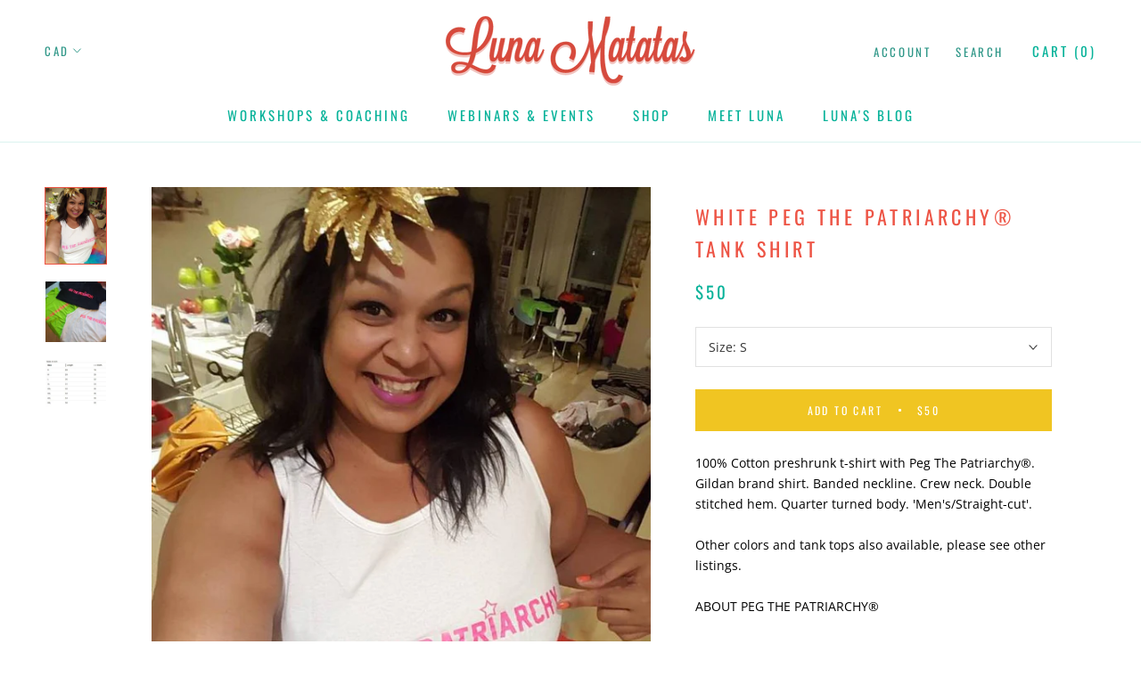

--- FILE ---
content_type: text/html; charset=utf-8
request_url: https://lunamatatas.com/en-au/products/white-peg-the-patriarchy-tank-top
body_size: 24796
content:
<!doctype html>

<html class="no-js" lang="en">
  <head>
    <meta charset="utf-8"> 
    <meta http-equiv="X-UA-Compatible" content="IE=edge,chrome=1">
    <meta name="viewport" content="width=device-width, initial-scale=1.0, height=device-height, minimum-scale=1.0, user-scalable=0">
    <meta name="theme-color" content="">

    <title>
      White Peg The Patriarchy® Tank Shirt &ndash; luna matatas
    </title><meta name="description" content="100% Cotton preshrunk t-shirt with Peg The Patriarchy®. Gildan brand shirt. Banded neckline. Crew neck. Double stitched hem. Quarter turned body. &#39;Men&#39;s/Straight-cut&#39;.Other colors and tank tops also available, please see other listings.ABOUT PEG THE PATRIARCHY®My Peg The Patriarchy® t-shirt makes a gorgeous orgy out of"><link rel="canonical" href="https://lunamatatas.com/en-au/products/white-peg-the-patriarchy-tank-top"><link rel="shortcut icon" href="//lunamatatas.com/cdn/shop/files/favicon-luna_32x32.png?v=1614401682" type="image/png"><meta property="og:type" content="product">
  <meta property="og:title" content="White Peg The Patriarchy® Tank Shirt"><meta property="og:image" content="http://lunamatatas.com/cdn/shop/products/il_794xN.1368851918_iypy_grande.jpg?v=1584892705">
    <meta property="og:image:secure_url" content="https://lunamatatas.com/cdn/shop/products/il_794xN.1368851918_iypy_grande.jpg?v=1584892705"><meta property="og:image" content="http://lunamatatas.com/cdn/shop/products/il_794xN.1416120677_5e9r_grande.jpg?v=1584892705">
    <meta property="og:image:secure_url" content="https://lunamatatas.com/cdn/shop/products/il_794xN.1416120677_5e9r_grande.jpg?v=1584892705"><meta property="og:image" content="http://lunamatatas.com/cdn/shop/products/il_794xN.1368851802_edmh_d7bb6990-2fbc-4ed0-af9d-9f9efc4ac7ae_grande.jpg?v=1584892705">
    <meta property="og:image:secure_url" content="https://lunamatatas.com/cdn/shop/products/il_794xN.1368851802_edmh_d7bb6990-2fbc-4ed0-af9d-9f9efc4ac7ae_grande.jpg?v=1584892705"><meta property="og:price:amount" content="50.00">
  <meta property="og:price:currency" content="CAD"><meta property="og:description" content="100% Cotton preshrunk t-shirt with Peg The Patriarchy®. Gildan brand shirt. Banded neckline. Crew neck. Double stitched hem. Quarter turned body. &#39;Men&#39;s/Straight-cut&#39;.Other colors and tank tops also available, please see other listings.ABOUT PEG THE PATRIARCHY®My Peg The Patriarchy® t-shirt makes a gorgeous orgy out of"><meta property="og:url" content="https://lunamatatas.com/en-au/products/white-peg-the-patriarchy-tank-top">
<meta property="og:site_name" content="luna matatas"><meta name="twitter:card" content="summary"><meta name="twitter:title" content="White Peg The Patriarchy® Tank Shirt">
  <meta name="twitter:description" content="100% Cotton preshrunk t-shirt with Peg The Patriarchy®. Gildan brand shirt. Banded neckline. Crew neck. Double stitched hem. Quarter turned body. &#39;Men&#39;s/Straight-cut&#39;.Other colors and tank tops also available, please see other listings.ABOUT PEG THE PATRIARCHY®My Peg The Patriarchy® t-shirt makes a gorgeous orgy out of all the other parts of me: sex educator, burlesque swooner and crafting goddess. I think equity is sexy and I wanted to wear art that spoke to that. From that desire, the Peg The Patriarchy® t-shirt was born.I would love to hear what Peg the Patriarchy® means to YOU. Tag your photos, tweets and other social media posts with #PegThePatriarchy.CARE INSTRUCTIONSMachine wash warm, inside out, with like colors. Use only non-chlorine bleach. Tumble dry medium. Do Not Iron, do not dry clean.SHIPPING INFORMATIONItems are generally shipped 1 week days after being ordered, depending on volume">
  <meta name="twitter:image" content="https://lunamatatas.com/cdn/shop/products/il_794xN.1368851918_iypy_600x600_crop_center.jpg?v=1584892705">

    <script>window.performance && window.performance.mark && window.performance.mark('shopify.content_for_header.start');</script><meta id="shopify-digital-wallet" name="shopify-digital-wallet" content="/27088618/digital_wallets/dialog">
<meta name="shopify-checkout-api-token" content="97d4ff55ba8c59e30a04853572eae0d1">
<link rel="alternate" hreflang="x-default" href="https://lunamatatas.com/products/white-peg-the-patriarchy-tank-top">
<link rel="alternate" hreflang="en" href="https://lunamatatas.com/products/white-peg-the-patriarchy-tank-top">
<link rel="alternate" hreflang="en-US" href="https://lunamatatas.com/en-us/products/white-peg-the-patriarchy-tank-top">
<link rel="alternate" hreflang="en-AU" href="https://lunamatatas.com/en-au/products/white-peg-the-patriarchy-tank-top">
<link rel="alternate" type="application/json+oembed" href="https://lunamatatas.com/en-au/products/white-peg-the-patriarchy-tank-top.oembed">
<script async="async" src="/checkouts/internal/preloads.js?locale=en-AU"></script>
<link rel="preconnect" href="https://shop.app" crossorigin="anonymous">
<script async="async" src="https://shop.app/checkouts/internal/preloads.js?locale=en-AU&shop_id=27088618" crossorigin="anonymous"></script>
<script id="apple-pay-shop-capabilities" type="application/json">{"shopId":27088618,"countryCode":"CA","currencyCode":"AUD","merchantCapabilities":["supports3DS"],"merchantId":"gid:\/\/shopify\/Shop\/27088618","merchantName":"luna matatas","requiredBillingContactFields":["postalAddress","email"],"requiredShippingContactFields":["postalAddress","email"],"shippingType":"shipping","supportedNetworks":["visa","masterCard","amex","discover","interac","jcb"],"total":{"type":"pending","label":"luna matatas","amount":"1.00"},"shopifyPaymentsEnabled":true,"supportsSubscriptions":true}</script>
<script id="shopify-features" type="application/json">{"accessToken":"97d4ff55ba8c59e30a04853572eae0d1","betas":["rich-media-storefront-analytics"],"domain":"lunamatatas.com","predictiveSearch":true,"shopId":27088618,"locale":"en"}</script>
<script>var Shopify = Shopify || {};
Shopify.shop = "luna-matatas.myshopify.com";
Shopify.locale = "en";
Shopify.currency = {"active":"AUD","rate":"1.0946844"};
Shopify.country = "AU";
Shopify.theme = {"name":"Prestige","id":33066549290,"schema_name":"Prestige","schema_version":"1.2.0","theme_store_id":855,"role":"main"};
Shopify.theme.handle = "null";
Shopify.theme.style = {"id":null,"handle":null};
Shopify.cdnHost = "lunamatatas.com/cdn";
Shopify.routes = Shopify.routes || {};
Shopify.routes.root = "/en-au/";</script>
<script type="module">!function(o){(o.Shopify=o.Shopify||{}).modules=!0}(window);</script>
<script>!function(o){function n(){var o=[];function n(){o.push(Array.prototype.slice.apply(arguments))}return n.q=o,n}var t=o.Shopify=o.Shopify||{};t.loadFeatures=n(),t.autoloadFeatures=n()}(window);</script>
<script>
  window.ShopifyPay = window.ShopifyPay || {};
  window.ShopifyPay.apiHost = "shop.app\/pay";
  window.ShopifyPay.redirectState = null;
</script>
<script id="shop-js-analytics" type="application/json">{"pageType":"product"}</script>
<script defer="defer" async type="module" src="//lunamatatas.com/cdn/shopifycloud/shop-js/modules/v2/client.init-shop-cart-sync_BdyHc3Nr.en.esm.js"></script>
<script defer="defer" async type="module" src="//lunamatatas.com/cdn/shopifycloud/shop-js/modules/v2/chunk.common_Daul8nwZ.esm.js"></script>
<script type="module">
  await import("//lunamatatas.com/cdn/shopifycloud/shop-js/modules/v2/client.init-shop-cart-sync_BdyHc3Nr.en.esm.js");
await import("//lunamatatas.com/cdn/shopifycloud/shop-js/modules/v2/chunk.common_Daul8nwZ.esm.js");

  window.Shopify.SignInWithShop?.initShopCartSync?.({"fedCMEnabled":true,"windoidEnabled":true});

</script>
<script>
  window.Shopify = window.Shopify || {};
  if (!window.Shopify.featureAssets) window.Shopify.featureAssets = {};
  window.Shopify.featureAssets['shop-js'] = {"shop-cart-sync":["modules/v2/client.shop-cart-sync_QYOiDySF.en.esm.js","modules/v2/chunk.common_Daul8nwZ.esm.js"],"init-fed-cm":["modules/v2/client.init-fed-cm_DchLp9rc.en.esm.js","modules/v2/chunk.common_Daul8nwZ.esm.js"],"shop-button":["modules/v2/client.shop-button_OV7bAJc5.en.esm.js","modules/v2/chunk.common_Daul8nwZ.esm.js"],"init-windoid":["modules/v2/client.init-windoid_DwxFKQ8e.en.esm.js","modules/v2/chunk.common_Daul8nwZ.esm.js"],"shop-cash-offers":["modules/v2/client.shop-cash-offers_DWtL6Bq3.en.esm.js","modules/v2/chunk.common_Daul8nwZ.esm.js","modules/v2/chunk.modal_CQq8HTM6.esm.js"],"shop-toast-manager":["modules/v2/client.shop-toast-manager_CX9r1SjA.en.esm.js","modules/v2/chunk.common_Daul8nwZ.esm.js"],"init-shop-email-lookup-coordinator":["modules/v2/client.init-shop-email-lookup-coordinator_UhKnw74l.en.esm.js","modules/v2/chunk.common_Daul8nwZ.esm.js"],"pay-button":["modules/v2/client.pay-button_DzxNnLDY.en.esm.js","modules/v2/chunk.common_Daul8nwZ.esm.js"],"avatar":["modules/v2/client.avatar_BTnouDA3.en.esm.js"],"init-shop-cart-sync":["modules/v2/client.init-shop-cart-sync_BdyHc3Nr.en.esm.js","modules/v2/chunk.common_Daul8nwZ.esm.js"],"shop-login-button":["modules/v2/client.shop-login-button_D8B466_1.en.esm.js","modules/v2/chunk.common_Daul8nwZ.esm.js","modules/v2/chunk.modal_CQq8HTM6.esm.js"],"init-customer-accounts-sign-up":["modules/v2/client.init-customer-accounts-sign-up_C8fpPm4i.en.esm.js","modules/v2/client.shop-login-button_D8B466_1.en.esm.js","modules/v2/chunk.common_Daul8nwZ.esm.js","modules/v2/chunk.modal_CQq8HTM6.esm.js"],"init-shop-for-new-customer-accounts":["modules/v2/client.init-shop-for-new-customer-accounts_CVTO0Ztu.en.esm.js","modules/v2/client.shop-login-button_D8B466_1.en.esm.js","modules/v2/chunk.common_Daul8nwZ.esm.js","modules/v2/chunk.modal_CQq8HTM6.esm.js"],"init-customer-accounts":["modules/v2/client.init-customer-accounts_dRgKMfrE.en.esm.js","modules/v2/client.shop-login-button_D8B466_1.en.esm.js","modules/v2/chunk.common_Daul8nwZ.esm.js","modules/v2/chunk.modal_CQq8HTM6.esm.js"],"shop-follow-button":["modules/v2/client.shop-follow-button_CkZpjEct.en.esm.js","modules/v2/chunk.common_Daul8nwZ.esm.js","modules/v2/chunk.modal_CQq8HTM6.esm.js"],"lead-capture":["modules/v2/client.lead-capture_BntHBhfp.en.esm.js","modules/v2/chunk.common_Daul8nwZ.esm.js","modules/v2/chunk.modal_CQq8HTM6.esm.js"],"checkout-modal":["modules/v2/client.checkout-modal_CfxcYbTm.en.esm.js","modules/v2/chunk.common_Daul8nwZ.esm.js","modules/v2/chunk.modal_CQq8HTM6.esm.js"],"shop-login":["modules/v2/client.shop-login_Da4GZ2H6.en.esm.js","modules/v2/chunk.common_Daul8nwZ.esm.js","modules/v2/chunk.modal_CQq8HTM6.esm.js"],"payment-terms":["modules/v2/client.payment-terms_MV4M3zvL.en.esm.js","modules/v2/chunk.common_Daul8nwZ.esm.js","modules/v2/chunk.modal_CQq8HTM6.esm.js"]};
</script>
<script>(function() {
  var isLoaded = false;
  function asyncLoad() {
    if (isLoaded) return;
    isLoaded = true;
    var urls = ["https:\/\/formbuilder.hulkapps.com\/skeletopapp.js?shop=luna-matatas.myshopify.com","https:\/\/cdn.logbase.io\/lb-upsell-wrapper.js?shop=luna-matatas.myshopify.com","\/\/cdn.shopify.com\/proxy\/e391adb102cd73061ec567d7b1bdbd1a1b1cb339e277536eebd2415fc39cfdf3\/static.cdn.printful.com\/static\/js\/external\/shopify-product-customizer.js?v=0.28\u0026shop=luna-matatas.myshopify.com\u0026sp-cache-control=cHVibGljLCBtYXgtYWdlPTkwMA","https:\/\/js.smile.io\/v1\/smile-shopify.js?shop=luna-matatas.myshopify.com"];
    for (var i = 0; i < urls.length; i++) {
      var s = document.createElement('script');
      s.type = 'text/javascript';
      s.async = true;
      s.src = urls[i];
      var x = document.getElementsByTagName('script')[0];
      x.parentNode.insertBefore(s, x);
    }
  };
  if(window.attachEvent) {
    window.attachEvent('onload', asyncLoad);
  } else {
    window.addEventListener('load', asyncLoad, false);
  }
})();</script>
<script id="__st">var __st={"a":27088618,"offset":-18000,"reqid":"264d616b-bd63-4331-ad09-b453f9e6d04f-1768953664","pageurl":"lunamatatas.com\/en-au\/products\/white-peg-the-patriarchy-tank-top","u":"7b7947836a3d","p":"product","rtyp":"product","rid":4402137595946};</script>
<script>window.ShopifyPaypalV4VisibilityTracking = true;</script>
<script id="captcha-bootstrap">!function(){'use strict';const t='contact',e='account',n='new_comment',o=[[t,t],['blogs',n],['comments',n],[t,'customer']],c=[[e,'customer_login'],[e,'guest_login'],[e,'recover_customer_password'],[e,'create_customer']],r=t=>t.map((([t,e])=>`form[action*='/${t}']:not([data-nocaptcha='true']) input[name='form_type'][value='${e}']`)).join(','),a=t=>()=>t?[...document.querySelectorAll(t)].map((t=>t.form)):[];function s(){const t=[...o],e=r(t);return a(e)}const i='password',u='form_key',d=['recaptcha-v3-token','g-recaptcha-response','h-captcha-response',i],f=()=>{try{return window.sessionStorage}catch{return}},m='__shopify_v',_=t=>t.elements[u];function p(t,e,n=!1){try{const o=window.sessionStorage,c=JSON.parse(o.getItem(e)),{data:r}=function(t){const{data:e,action:n}=t;return t[m]||n?{data:e,action:n}:{data:t,action:n}}(c);for(const[e,n]of Object.entries(r))t.elements[e]&&(t.elements[e].value=n);n&&o.removeItem(e)}catch(o){console.error('form repopulation failed',{error:o})}}const l='form_type',E='cptcha';function T(t){t.dataset[E]=!0}const w=window,h=w.document,L='Shopify',v='ce_forms',y='captcha';let A=!1;((t,e)=>{const n=(g='f06e6c50-85a8-45c8-87d0-21a2b65856fe',I='https://cdn.shopify.com/shopifycloud/storefront-forms-hcaptcha/ce_storefront_forms_captcha_hcaptcha.v1.5.2.iife.js',D={infoText:'Protected by hCaptcha',privacyText:'Privacy',termsText:'Terms'},(t,e,n)=>{const o=w[L][v],c=o.bindForm;if(c)return c(t,g,e,D).then(n);var r;o.q.push([[t,g,e,D],n]),r=I,A||(h.body.append(Object.assign(h.createElement('script'),{id:'captcha-provider',async:!0,src:r})),A=!0)});var g,I,D;w[L]=w[L]||{},w[L][v]=w[L][v]||{},w[L][v].q=[],w[L][y]=w[L][y]||{},w[L][y].protect=function(t,e){n(t,void 0,e),T(t)},Object.freeze(w[L][y]),function(t,e,n,w,h,L){const[v,y,A,g]=function(t,e,n){const i=e?o:[],u=t?c:[],d=[...i,...u],f=r(d),m=r(i),_=r(d.filter((([t,e])=>n.includes(e))));return[a(f),a(m),a(_),s()]}(w,h,L),I=t=>{const e=t.target;return e instanceof HTMLFormElement?e:e&&e.form},D=t=>v().includes(t);t.addEventListener('submit',(t=>{const e=I(t);if(!e)return;const n=D(e)&&!e.dataset.hcaptchaBound&&!e.dataset.recaptchaBound,o=_(e),c=g().includes(e)&&(!o||!o.value);(n||c)&&t.preventDefault(),c&&!n&&(function(t){try{if(!f())return;!function(t){const e=f();if(!e)return;const n=_(t);if(!n)return;const o=n.value;o&&e.removeItem(o)}(t);const e=Array.from(Array(32),(()=>Math.random().toString(36)[2])).join('');!function(t,e){_(t)||t.append(Object.assign(document.createElement('input'),{type:'hidden',name:u})),t.elements[u].value=e}(t,e),function(t,e){const n=f();if(!n)return;const o=[...t.querySelectorAll(`input[type='${i}']`)].map((({name:t})=>t)),c=[...d,...o],r={};for(const[a,s]of new FormData(t).entries())c.includes(a)||(r[a]=s);n.setItem(e,JSON.stringify({[m]:1,action:t.action,data:r}))}(t,e)}catch(e){console.error('failed to persist form',e)}}(e),e.submit())}));const S=(t,e)=>{t&&!t.dataset[E]&&(n(t,e.some((e=>e===t))),T(t))};for(const o of['focusin','change'])t.addEventListener(o,(t=>{const e=I(t);D(e)&&S(e,y())}));const B=e.get('form_key'),M=e.get(l),P=B&&M;t.addEventListener('DOMContentLoaded',(()=>{const t=y();if(P)for(const e of t)e.elements[l].value===M&&p(e,B);[...new Set([...A(),...v().filter((t=>'true'===t.dataset.shopifyCaptcha))])].forEach((e=>S(e,t)))}))}(h,new URLSearchParams(w.location.search),n,t,e,['guest_login'])})(!0,!0)}();</script>
<script integrity="sha256-4kQ18oKyAcykRKYeNunJcIwy7WH5gtpwJnB7kiuLZ1E=" data-source-attribution="shopify.loadfeatures" defer="defer" src="//lunamatatas.com/cdn/shopifycloud/storefront/assets/storefront/load_feature-a0a9edcb.js" crossorigin="anonymous"></script>
<script crossorigin="anonymous" defer="defer" src="//lunamatatas.com/cdn/shopifycloud/storefront/assets/shopify_pay/storefront-65b4c6d7.js?v=20250812"></script>
<script data-source-attribution="shopify.dynamic_checkout.dynamic.init">var Shopify=Shopify||{};Shopify.PaymentButton=Shopify.PaymentButton||{isStorefrontPortableWallets:!0,init:function(){window.Shopify.PaymentButton.init=function(){};var t=document.createElement("script");t.src="https://lunamatatas.com/cdn/shopifycloud/portable-wallets/latest/portable-wallets.en.js",t.type="module",document.head.appendChild(t)}};
</script>
<script data-source-attribution="shopify.dynamic_checkout.buyer_consent">
  function portableWalletsHideBuyerConsent(e){var t=document.getElementById("shopify-buyer-consent"),n=document.getElementById("shopify-subscription-policy-button");t&&n&&(t.classList.add("hidden"),t.setAttribute("aria-hidden","true"),n.removeEventListener("click",e))}function portableWalletsShowBuyerConsent(e){var t=document.getElementById("shopify-buyer-consent"),n=document.getElementById("shopify-subscription-policy-button");t&&n&&(t.classList.remove("hidden"),t.removeAttribute("aria-hidden"),n.addEventListener("click",e))}window.Shopify?.PaymentButton&&(window.Shopify.PaymentButton.hideBuyerConsent=portableWalletsHideBuyerConsent,window.Shopify.PaymentButton.showBuyerConsent=portableWalletsShowBuyerConsent);
</script>
<script data-source-attribution="shopify.dynamic_checkout.cart.bootstrap">document.addEventListener("DOMContentLoaded",(function(){function t(){return document.querySelector("shopify-accelerated-checkout-cart, shopify-accelerated-checkout")}if(t())Shopify.PaymentButton.init();else{new MutationObserver((function(e,n){t()&&(Shopify.PaymentButton.init(),n.disconnect())})).observe(document.body,{childList:!0,subtree:!0})}}));
</script>
<link id="shopify-accelerated-checkout-styles" rel="stylesheet" media="screen" href="https://lunamatatas.com/cdn/shopifycloud/portable-wallets/latest/accelerated-checkout-backwards-compat.css" crossorigin="anonymous">
<style id="shopify-accelerated-checkout-cart">
        #shopify-buyer-consent {
  margin-top: 1em;
  display: inline-block;
  width: 100%;
}

#shopify-buyer-consent.hidden {
  display: none;
}

#shopify-subscription-policy-button {
  background: none;
  border: none;
  padding: 0;
  text-decoration: underline;
  font-size: inherit;
  cursor: pointer;
}

#shopify-subscription-policy-button::before {
  box-shadow: none;
}

      </style>

<script>window.performance && window.performance.mark && window.performance.mark('shopify.content_for_header.end');</script>

    <link rel="stylesheet" href="//lunamatatas.com/cdn/shop/t/4/assets/theme.scss.css?v=98612976502421321091765504622"><script src="https://www.googleoptimize.com/optimize.js?id=OPT-MDM3XBG"></script>
    
    
    
    
    
    
    <script async type="text/javascript" src="https://static.klaviyo.com/onsite/js/klaviyo.js?company_id=XQ5YVv"></script>
    
    <script>
      // This allows to expose several variables to the global scope, to be used in scripts
      window.theme = {
        template: "product",
        shopCurrency: "CAD",
        moneyFormat: "${{amount}}",
        moneyWithCurrencyFormat: "${{amount}} AUD",
        currencyConversionEnabled: true,
        currencyConversionMoneyFormat: "money_with_currency_format",
        currencyConversionRoundAmounts: true,
        searchMode: "product,article,page",
        showPageTransition: true,
        showElementStaggering: false,
        showImageZooming: false,
        enableExperimentalResizeObserver: false
      };

      window.languages = {
        cartAddNote: "Add a note for Luna!",
        cartEditNote: "Edit your note to Luna!",
        productImageLoadingError: "This image could not be loaded. Please try to reload the page.",
        productFormAddToCart: "Add to cart",
        productFormUnavailable: "Unavailable",
        productFormSoldOut: "Sold Out",
        shippingEstimatorOneResult: "1 option available:",
        shippingEstimatorMoreResults: "{{count}} options available:",
        shippingEstimatorNoResults: "No shipping could be found"
      };

      window.lazySizesConfig = {
        loadHidden: false,
        hFac: 0.5,
        expFactor: 2,
        ricTimeout: 150,
        lazyClass: 'Image--lazyLoad',
        loadingClass: 'Image--lazyLoading',
        loadedClass: 'Image--lazyLoaded'
      };

      document.documentElement.className = document.documentElement.className.replace('no-js', 'js');
      document.documentElement.style.setProperty('--window-height', window.innerHeight + 'px');

      // We do a quick detection of some features (we could use Modernizr but for so little...)
      (function() {
        document.documentElement.className += ((window.CSS && window.CSS.supports('(position: sticky) or (position: -webkit-sticky)')) ? ' supports-sticky' : ' no-supports-sticky');
        document.documentElement.className += (window.matchMedia('(-moz-touch-enabled: 1), (hover: none)')).matches ? ' no-supports-hover' : ' supports-hover';
      }());

      window.onpageshow = function (event) {
        if (event.persisted) {
          window.location.reload();
        }
      };
    </script>

    <script src="//lunamatatas.com/cdn/shop/t/4/assets/lazysizes.min.js?v=174358363404432586981532791502" async></script>

    
      <script src="//cdn.shopify.com/s/javascripts/currencies.js" defer></script>
    
<script src="https://polyfill-fastly.net/v2/polyfill.min.js?features=fetch,Element.prototype.closest,Element.prototype.remove,Element.prototype.classList,Array.prototype.includes,Array.prototype.fill,Object.assign,CustomEvent,IntersectionObserver,IntersectionObserverEntry" defer></script>
    <script src="//lunamatatas.com/cdn/shop/t/4/assets/libs.min.js?v=88466822118989791001532791502" defer></script>
    <script src="//lunamatatas.com/cdn/shop/t/4/assets/theme.min.js?v=48528183832225380921533831247" defer></script>
    <script src="//lunamatatas.com/cdn/shop/t/4/assets/custom.js?v=8814717088703906631532791502" defer></script>

    
  <script type="application/ld+json">
  {
    "@context": "http://schema.org",
    "@type": "Product",
    "offers": {
      "@type": "Offer",
      "availability":"//schema.org/InStock",
      "price": "50.00",
      "priceCurrency": "CAD"
    },
    "brand": "luna matatas",
    "name": "White Peg The Patriarchy® Tank Shirt",
    "description": "100% Cotton preshrunk t-shirt with Peg The Patriarchy®. Gildan brand shirt. Banded neckline. Crew neck. Double stitched hem. Quarter turned body. 'Men's\/Straight-cut'.Other colors and tank tops also available, please see other listings.ABOUT PEG THE PATRIARCHY®My Peg The Patriarchy® t-shirt makes a gorgeous orgy out of all the other parts of me: sex educator, burlesque swooner and crafting goddess. I think equity is sexy and I wanted to wear art that spoke to that. From that desire, the Peg The Patriarchy® t-shirt was born.I would love to hear what Peg the Patriarchy® means to YOU. Tag your photos, tweets and other social media posts with #PegThePatriarchy.CARE INSTRUCTIONSMachine wash warm, inside out, with like colors. Use only non-chlorine bleach. Tumble dry medium. Do Not Iron, do not dry clean.SHIPPING INFORMATIONItems are generally shipped 1 week days after being ordered, depending on volume of orders and what items we have to make.After being shipped, domestic items take roughly 4-8 business days. Items shipped to the US take roughly 1 to 2 weeks. For international shipping, it can take 2-3 weeks. While these are the usual times they take, sometimes shipping takes longer depending on how long things take to pass through customs.All shipping does not include tracking on international orders, though if you would like tracking or for your order to be a rushed order, there is an extra fee. If it is not listed for your country in the shipping information, please contact us and we will add it.",
    "category": "shirts",
    "url": "https://lunamatatas.com/en-au/products/white-peg-the-patriarchy-tank-top",
    "image": {
      "@type": "ImageObject",
      "url": "https://lunamatatas.com/cdn/shop/products/il_794xN.1368851918_iypy_1024x1024.jpg?v=1584892705",
      "image": "https://lunamatatas.com/cdn/shop/products/il_794xN.1368851918_iypy_1024x1024.jpg?v=1584892705",
      "name": "White Peg The Patriarchy® Tank Shirt",
      "width": 1024,
      "height": 1024
    }
  }
  </script>

  <!-- BEGIN app block: shopify://apps/klaviyo-email-marketing-sms/blocks/klaviyo-onsite-embed/2632fe16-c075-4321-a88b-50b567f42507 -->












  <script async src="https://static.klaviyo.com/onsite/js/XQ5YVv/klaviyo.js?company_id=XQ5YVv"></script>
  <script>!function(){if(!window.klaviyo){window._klOnsite=window._klOnsite||[];try{window.klaviyo=new Proxy({},{get:function(n,i){return"push"===i?function(){var n;(n=window._klOnsite).push.apply(n,arguments)}:function(){for(var n=arguments.length,o=new Array(n),w=0;w<n;w++)o[w]=arguments[w];var t="function"==typeof o[o.length-1]?o.pop():void 0,e=new Promise((function(n){window._klOnsite.push([i].concat(o,[function(i){t&&t(i),n(i)}]))}));return e}}})}catch(n){window.klaviyo=window.klaviyo||[],window.klaviyo.push=function(){var n;(n=window._klOnsite).push.apply(n,arguments)}}}}();</script>

  
    <script id="viewed_product">
      if (item == null) {
        var _learnq = _learnq || [];

        var MetafieldReviews = null
        var MetafieldYotpoRating = null
        var MetafieldYotpoCount = null
        var MetafieldLooxRating = null
        var MetafieldLooxCount = null
        var okendoProduct = null
        var okendoProductReviewCount = null
        var okendoProductReviewAverageValue = null
        try {
          // The following fields are used for Customer Hub recently viewed in order to add reviews.
          // This information is not part of __kla_viewed. Instead, it is part of __kla_viewed_reviewed_items
          MetafieldReviews = {};
          MetafieldYotpoRating = null
          MetafieldYotpoCount = null
          MetafieldLooxRating = null
          MetafieldLooxCount = null

          okendoProduct = null
          // If the okendo metafield is not legacy, it will error, which then requires the new json formatted data
          if (okendoProduct && 'error' in okendoProduct) {
            okendoProduct = null
          }
          okendoProductReviewCount = okendoProduct ? okendoProduct.reviewCount : null
          okendoProductReviewAverageValue = okendoProduct ? okendoProduct.reviewAverageValue : null
        } catch (error) {
          console.error('Error in Klaviyo onsite reviews tracking:', error);
        }

        var item = {
          Name: "White Peg The Patriarchy® Tank Shirt",
          ProductID: 4402137595946,
          Categories: ["Booty Pleasure Collection","Clothing","Merchandise","Peg The Patriarchy®"],
          ImageURL: "https://lunamatatas.com/cdn/shop/products/il_794xN.1368851918_iypy_grande.jpg?v=1584892705",
          URL: "https://lunamatatas.com/en-au/products/white-peg-the-patriarchy-tank-top",
          Brand: "luna matatas",
          Price: "$50.00",
          Value: "50.00",
          CompareAtPrice: "$0.00"
        };
        _learnq.push(['track', 'Viewed Product', item]);
        _learnq.push(['trackViewedItem', {
          Title: item.Name,
          ItemId: item.ProductID,
          Categories: item.Categories,
          ImageUrl: item.ImageURL,
          Url: item.URL,
          Metadata: {
            Brand: item.Brand,
            Price: item.Price,
            Value: item.Value,
            CompareAtPrice: item.CompareAtPrice
          },
          metafields:{
            reviews: MetafieldReviews,
            yotpo:{
              rating: MetafieldYotpoRating,
              count: MetafieldYotpoCount,
            },
            loox:{
              rating: MetafieldLooxRating,
              count: MetafieldLooxCount,
            },
            okendo: {
              rating: okendoProductReviewAverageValue,
              count: okendoProductReviewCount,
            }
          }
        }]);
      }
    </script>
  




  <script>
    window.klaviyoReviewsProductDesignMode = false
  </script>







<!-- END app block --><script src="https://cdn.shopify.com/extensions/019b7cd0-6587-73c3-9937-bcc2249fa2c4/lb-upsell-227/assets/lb-selleasy.js" type="text/javascript" defer="defer"></script>
<link href="https://monorail-edge.shopifysvc.com" rel="dns-prefetch">
<script>(function(){if ("sendBeacon" in navigator && "performance" in window) {try {var session_token_from_headers = performance.getEntriesByType('navigation')[0].serverTiming.find(x => x.name == '_s').description;} catch {var session_token_from_headers = undefined;}var session_cookie_matches = document.cookie.match(/_shopify_s=([^;]*)/);var session_token_from_cookie = session_cookie_matches && session_cookie_matches.length === 2 ? session_cookie_matches[1] : "";var session_token = session_token_from_headers || session_token_from_cookie || "";function handle_abandonment_event(e) {var entries = performance.getEntries().filter(function(entry) {return /monorail-edge.shopifysvc.com/.test(entry.name);});if (!window.abandonment_tracked && entries.length === 0) {window.abandonment_tracked = true;var currentMs = Date.now();var navigation_start = performance.timing.navigationStart;var payload = {shop_id: 27088618,url: window.location.href,navigation_start,duration: currentMs - navigation_start,session_token,page_type: "product"};window.navigator.sendBeacon("https://monorail-edge.shopifysvc.com/v1/produce", JSON.stringify({schema_id: "online_store_buyer_site_abandonment/1.1",payload: payload,metadata: {event_created_at_ms: currentMs,event_sent_at_ms: currentMs}}));}}window.addEventListener('pagehide', handle_abandonment_event);}}());</script>
<script id="web-pixels-manager-setup">(function e(e,d,r,n,o){if(void 0===o&&(o={}),!Boolean(null===(a=null===(i=window.Shopify)||void 0===i?void 0:i.analytics)||void 0===a?void 0:a.replayQueue)){var i,a;window.Shopify=window.Shopify||{};var t=window.Shopify;t.analytics=t.analytics||{};var s=t.analytics;s.replayQueue=[],s.publish=function(e,d,r){return s.replayQueue.push([e,d,r]),!0};try{self.performance.mark("wpm:start")}catch(e){}var l=function(){var e={modern:/Edge?\/(1{2}[4-9]|1[2-9]\d|[2-9]\d{2}|\d{4,})\.\d+(\.\d+|)|Firefox\/(1{2}[4-9]|1[2-9]\d|[2-9]\d{2}|\d{4,})\.\d+(\.\d+|)|Chrom(ium|e)\/(9{2}|\d{3,})\.\d+(\.\d+|)|(Maci|X1{2}).+ Version\/(15\.\d+|(1[6-9]|[2-9]\d|\d{3,})\.\d+)([,.]\d+|)( \(\w+\)|)( Mobile\/\w+|) Safari\/|Chrome.+OPR\/(9{2}|\d{3,})\.\d+\.\d+|(CPU[ +]OS|iPhone[ +]OS|CPU[ +]iPhone|CPU IPhone OS|CPU iPad OS)[ +]+(15[._]\d+|(1[6-9]|[2-9]\d|\d{3,})[._]\d+)([._]\d+|)|Android:?[ /-](13[3-9]|1[4-9]\d|[2-9]\d{2}|\d{4,})(\.\d+|)(\.\d+|)|Android.+Firefox\/(13[5-9]|1[4-9]\d|[2-9]\d{2}|\d{4,})\.\d+(\.\d+|)|Android.+Chrom(ium|e)\/(13[3-9]|1[4-9]\d|[2-9]\d{2}|\d{4,})\.\d+(\.\d+|)|SamsungBrowser\/([2-9]\d|\d{3,})\.\d+/,legacy:/Edge?\/(1[6-9]|[2-9]\d|\d{3,})\.\d+(\.\d+|)|Firefox\/(5[4-9]|[6-9]\d|\d{3,})\.\d+(\.\d+|)|Chrom(ium|e)\/(5[1-9]|[6-9]\d|\d{3,})\.\d+(\.\d+|)([\d.]+$|.*Safari\/(?![\d.]+ Edge\/[\d.]+$))|(Maci|X1{2}).+ Version\/(10\.\d+|(1[1-9]|[2-9]\d|\d{3,})\.\d+)([,.]\d+|)( \(\w+\)|)( Mobile\/\w+|) Safari\/|Chrome.+OPR\/(3[89]|[4-9]\d|\d{3,})\.\d+\.\d+|(CPU[ +]OS|iPhone[ +]OS|CPU[ +]iPhone|CPU IPhone OS|CPU iPad OS)[ +]+(10[._]\d+|(1[1-9]|[2-9]\d|\d{3,})[._]\d+)([._]\d+|)|Android:?[ /-](13[3-9]|1[4-9]\d|[2-9]\d{2}|\d{4,})(\.\d+|)(\.\d+|)|Mobile Safari.+OPR\/([89]\d|\d{3,})\.\d+\.\d+|Android.+Firefox\/(13[5-9]|1[4-9]\d|[2-9]\d{2}|\d{4,})\.\d+(\.\d+|)|Android.+Chrom(ium|e)\/(13[3-9]|1[4-9]\d|[2-9]\d{2}|\d{4,})\.\d+(\.\d+|)|Android.+(UC? ?Browser|UCWEB|U3)[ /]?(15\.([5-9]|\d{2,})|(1[6-9]|[2-9]\d|\d{3,})\.\d+)\.\d+|SamsungBrowser\/(5\.\d+|([6-9]|\d{2,})\.\d+)|Android.+MQ{2}Browser\/(14(\.(9|\d{2,})|)|(1[5-9]|[2-9]\d|\d{3,})(\.\d+|))(\.\d+|)|K[Aa][Ii]OS\/(3\.\d+|([4-9]|\d{2,})\.\d+)(\.\d+|)/},d=e.modern,r=e.legacy,n=navigator.userAgent;return n.match(d)?"modern":n.match(r)?"legacy":"unknown"}(),u="modern"===l?"modern":"legacy",c=(null!=n?n:{modern:"",legacy:""})[u],f=function(e){return[e.baseUrl,"/wpm","/b",e.hashVersion,"modern"===e.buildTarget?"m":"l",".js"].join("")}({baseUrl:d,hashVersion:r,buildTarget:u}),m=function(e){var d=e.version,r=e.bundleTarget,n=e.surface,o=e.pageUrl,i=e.monorailEndpoint;return{emit:function(e){var a=e.status,t=e.errorMsg,s=(new Date).getTime(),l=JSON.stringify({metadata:{event_sent_at_ms:s},events:[{schema_id:"web_pixels_manager_load/3.1",payload:{version:d,bundle_target:r,page_url:o,status:a,surface:n,error_msg:t},metadata:{event_created_at_ms:s}}]});if(!i)return console&&console.warn&&console.warn("[Web Pixels Manager] No Monorail endpoint provided, skipping logging."),!1;try{return self.navigator.sendBeacon.bind(self.navigator)(i,l)}catch(e){}var u=new XMLHttpRequest;try{return u.open("POST",i,!0),u.setRequestHeader("Content-Type","text/plain"),u.send(l),!0}catch(e){return console&&console.warn&&console.warn("[Web Pixels Manager] Got an unhandled error while logging to Monorail."),!1}}}}({version:r,bundleTarget:l,surface:e.surface,pageUrl:self.location.href,monorailEndpoint:e.monorailEndpoint});try{o.browserTarget=l,function(e){var d=e.src,r=e.async,n=void 0===r||r,o=e.onload,i=e.onerror,a=e.sri,t=e.scriptDataAttributes,s=void 0===t?{}:t,l=document.createElement("script"),u=document.querySelector("head"),c=document.querySelector("body");if(l.async=n,l.src=d,a&&(l.integrity=a,l.crossOrigin="anonymous"),s)for(var f in s)if(Object.prototype.hasOwnProperty.call(s,f))try{l.dataset[f]=s[f]}catch(e){}if(o&&l.addEventListener("load",o),i&&l.addEventListener("error",i),u)u.appendChild(l);else{if(!c)throw new Error("Did not find a head or body element to append the script");c.appendChild(l)}}({src:f,async:!0,onload:function(){if(!function(){var e,d;return Boolean(null===(d=null===(e=window.Shopify)||void 0===e?void 0:e.analytics)||void 0===d?void 0:d.initialized)}()){var d=window.webPixelsManager.init(e)||void 0;if(d){var r=window.Shopify.analytics;r.replayQueue.forEach((function(e){var r=e[0],n=e[1],o=e[2];d.publishCustomEvent(r,n,o)})),r.replayQueue=[],r.publish=d.publishCustomEvent,r.visitor=d.visitor,r.initialized=!0}}},onerror:function(){return m.emit({status:"failed",errorMsg:"".concat(f," has failed to load")})},sri:function(e){var d=/^sha384-[A-Za-z0-9+/=]+$/;return"string"==typeof e&&d.test(e)}(c)?c:"",scriptDataAttributes:o}),m.emit({status:"loading"})}catch(e){m.emit({status:"failed",errorMsg:(null==e?void 0:e.message)||"Unknown error"})}}})({shopId: 27088618,storefrontBaseUrl: "https://lunamatatas.com",extensionsBaseUrl: "https://extensions.shopifycdn.com/cdn/shopifycloud/web-pixels-manager",monorailEndpoint: "https://monorail-edge.shopifysvc.com/unstable/produce_batch",surface: "storefront-renderer",enabledBetaFlags: ["2dca8a86"],webPixelsConfigList: [{"id":"1504804906","configuration":"{\"accountID\":\"XQ5YVv\",\"webPixelConfig\":\"eyJlbmFibGVBZGRlZFRvQ2FydEV2ZW50cyI6IHRydWV9\"}","eventPayloadVersion":"v1","runtimeContext":"STRICT","scriptVersion":"524f6c1ee37bacdca7657a665bdca589","type":"APP","apiClientId":123074,"privacyPurposes":["ANALYTICS","MARKETING"],"dataSharingAdjustments":{"protectedCustomerApprovalScopes":["read_customer_address","read_customer_email","read_customer_name","read_customer_personal_data","read_customer_phone"]}},{"id":"932872234","configuration":"{\"storeIdentity\":\"luna-matatas.myshopify.com\",\"baseURL\":\"https:\\\/\\\/api.printful.com\\\/shopify-pixels\"}","eventPayloadVersion":"v1","runtimeContext":"STRICT","scriptVersion":"74f275712857ab41bea9d998dcb2f9da","type":"APP","apiClientId":156624,"privacyPurposes":["ANALYTICS","MARKETING","SALE_OF_DATA"],"dataSharingAdjustments":{"protectedCustomerApprovalScopes":["read_customer_address","read_customer_email","read_customer_name","read_customer_personal_data","read_customer_phone"]}},{"id":"94011434","configuration":"{\"pixel_id\":\"683318628963907\",\"pixel_type\":\"facebook_pixel\",\"metaapp_system_user_token\":\"-\"}","eventPayloadVersion":"v1","runtimeContext":"OPEN","scriptVersion":"ca16bc87fe92b6042fbaa3acc2fbdaa6","type":"APP","apiClientId":2329312,"privacyPurposes":["ANALYTICS","MARKETING","SALE_OF_DATA"],"dataSharingAdjustments":{"protectedCustomerApprovalScopes":["read_customer_address","read_customer_email","read_customer_name","read_customer_personal_data","read_customer_phone"]}},{"id":"43155498","configuration":"{\"tagID\":\"2613539214538\"}","eventPayloadVersion":"v1","runtimeContext":"STRICT","scriptVersion":"18031546ee651571ed29edbe71a3550b","type":"APP","apiClientId":3009811,"privacyPurposes":["ANALYTICS","MARKETING","SALE_OF_DATA"],"dataSharingAdjustments":{"protectedCustomerApprovalScopes":["read_customer_address","read_customer_email","read_customer_name","read_customer_personal_data","read_customer_phone"]}},{"id":"39682090","configuration":"{\"accountID\":\"selleasy-metrics-track\"}","eventPayloadVersion":"v1","runtimeContext":"STRICT","scriptVersion":"5aac1f99a8ca74af74cea751ede503d2","type":"APP","apiClientId":5519923,"privacyPurposes":[],"dataSharingAdjustments":{"protectedCustomerApprovalScopes":["read_customer_email","read_customer_name","read_customer_personal_data"]}},{"id":"59375658","eventPayloadVersion":"v1","runtimeContext":"LAX","scriptVersion":"1","type":"CUSTOM","privacyPurposes":["ANALYTICS"],"name":"Google Analytics tag (migrated)"},{"id":"shopify-app-pixel","configuration":"{}","eventPayloadVersion":"v1","runtimeContext":"STRICT","scriptVersion":"0450","apiClientId":"shopify-pixel","type":"APP","privacyPurposes":["ANALYTICS","MARKETING"]},{"id":"shopify-custom-pixel","eventPayloadVersion":"v1","runtimeContext":"LAX","scriptVersion":"0450","apiClientId":"shopify-pixel","type":"CUSTOM","privacyPurposes":["ANALYTICS","MARKETING"]}],isMerchantRequest: false,initData: {"shop":{"name":"luna matatas","paymentSettings":{"currencyCode":"CAD"},"myshopifyDomain":"luna-matatas.myshopify.com","countryCode":"CA","storefrontUrl":"https:\/\/lunamatatas.com\/en-au"},"customer":null,"cart":null,"checkout":null,"productVariants":[{"price":{"amount":50.0,"currencyCode":"AUD"},"product":{"title":"White Peg The Patriarchy® Tank Shirt","vendor":"luna matatas","id":"4402137595946","untranslatedTitle":"White Peg The Patriarchy® Tank Shirt","url":"\/en-au\/products\/white-peg-the-patriarchy-tank-top","type":"shirts"},"id":"31386215743530","image":{"src":"\/\/lunamatatas.com\/cdn\/shop\/products\/il_794xN.1368851918_iypy.jpg?v=1584892705"},"sku":"shirt-whitepegthepatriarchy-april-2020","title":"S","untranslatedTitle":"S"},{"price":{"amount":50.0,"currencyCode":"AUD"},"product":{"title":"White Peg The Patriarchy® Tank Shirt","vendor":"luna matatas","id":"4402137595946","untranslatedTitle":"White Peg The Patriarchy® Tank Shirt","url":"\/en-au\/products\/white-peg-the-patriarchy-tank-top","type":"shirts"},"id":"31386215776298","image":{"src":"\/\/lunamatatas.com\/cdn\/shop\/products\/il_794xN.1368851918_iypy.jpg?v=1584892705"},"sku":"shirt-whitepegthepatriarchy-april-2020","title":"M","untranslatedTitle":"M"},{"price":{"amount":50.0,"currencyCode":"AUD"},"product":{"title":"White Peg The Patriarchy® Tank Shirt","vendor":"luna matatas","id":"4402137595946","untranslatedTitle":"White Peg The Patriarchy® Tank Shirt","url":"\/en-au\/products\/white-peg-the-patriarchy-tank-top","type":"shirts"},"id":"31386215809066","image":{"src":"\/\/lunamatatas.com\/cdn\/shop\/products\/il_794xN.1368851918_iypy.jpg?v=1584892705"},"sku":"shirt-whitepegthepatriarchy-april-2020","title":"L","untranslatedTitle":"L"},{"price":{"amount":50.0,"currencyCode":"AUD"},"product":{"title":"White Peg The Patriarchy® Tank Shirt","vendor":"luna matatas","id":"4402137595946","untranslatedTitle":"White Peg The Patriarchy® Tank Shirt","url":"\/en-au\/products\/white-peg-the-patriarchy-tank-top","type":"shirts"},"id":"31386215841834","image":{"src":"\/\/lunamatatas.com\/cdn\/shop\/products\/il_794xN.1368851918_iypy.jpg?v=1584892705"},"sku":"shirt-whitepegthepatriarchy-april-2020","title":"XL","untranslatedTitle":"XL"},{"price":{"amount":50.0,"currencyCode":"AUD"},"product":{"title":"White Peg The Patriarchy® Tank Shirt","vendor":"luna matatas","id":"4402137595946","untranslatedTitle":"White Peg The Patriarchy® Tank Shirt","url":"\/en-au\/products\/white-peg-the-patriarchy-tank-top","type":"shirts"},"id":"31386215874602","image":{"src":"\/\/lunamatatas.com\/cdn\/shop\/products\/il_794xN.1368851918_iypy.jpg?v=1584892705"},"sku":"shirt-whitepegthepatriarchy-april-2020","title":"XXL","untranslatedTitle":"XXL"},{"price":{"amount":50.0,"currencyCode":"AUD"},"product":{"title":"White Peg The Patriarchy® Tank Shirt","vendor":"luna matatas","id":"4402137595946","untranslatedTitle":"White Peg The Patriarchy® Tank Shirt","url":"\/en-au\/products\/white-peg-the-patriarchy-tank-top","type":"shirts"},"id":"31386215907370","image":{"src":"\/\/lunamatatas.com\/cdn\/shop\/products\/il_794xN.1368851918_iypy.jpg?v=1584892705"},"sku":"shirt-whitepegthepatriarchy-april-2020","title":"XXXL","untranslatedTitle":"XXXL"}],"purchasingCompany":null},},"https://lunamatatas.com/cdn","fcfee988w5aeb613cpc8e4bc33m6693e112",{"modern":"","legacy":""},{"shopId":"27088618","storefrontBaseUrl":"https:\/\/lunamatatas.com","extensionBaseUrl":"https:\/\/extensions.shopifycdn.com\/cdn\/shopifycloud\/web-pixels-manager","surface":"storefront-renderer","enabledBetaFlags":"[\"2dca8a86\"]","isMerchantRequest":"false","hashVersion":"fcfee988w5aeb613cpc8e4bc33m6693e112","publish":"custom","events":"[[\"page_viewed\",{}],[\"product_viewed\",{\"productVariant\":{\"price\":{\"amount\":50.0,\"currencyCode\":\"AUD\"},\"product\":{\"title\":\"White Peg The Patriarchy® Tank Shirt\",\"vendor\":\"luna matatas\",\"id\":\"4402137595946\",\"untranslatedTitle\":\"White Peg The Patriarchy® Tank Shirt\",\"url\":\"\/en-au\/products\/white-peg-the-patriarchy-tank-top\",\"type\":\"shirts\"},\"id\":\"31386215743530\",\"image\":{\"src\":\"\/\/lunamatatas.com\/cdn\/shop\/products\/il_794xN.1368851918_iypy.jpg?v=1584892705\"},\"sku\":\"shirt-whitepegthepatriarchy-april-2020\",\"title\":\"S\",\"untranslatedTitle\":\"S\"}}]]"});</script><script>
  window.ShopifyAnalytics = window.ShopifyAnalytics || {};
  window.ShopifyAnalytics.meta = window.ShopifyAnalytics.meta || {};
  window.ShopifyAnalytics.meta.currency = 'AUD';
  var meta = {"product":{"id":4402137595946,"gid":"gid:\/\/shopify\/Product\/4402137595946","vendor":"luna matatas","type":"shirts","handle":"white-peg-the-patriarchy-tank-top","variants":[{"id":31386215743530,"price":5000,"name":"White Peg The Patriarchy® Tank Shirt - S","public_title":"S","sku":"shirt-whitepegthepatriarchy-april-2020"},{"id":31386215776298,"price":5000,"name":"White Peg The Patriarchy® Tank Shirt - M","public_title":"M","sku":"shirt-whitepegthepatriarchy-april-2020"},{"id":31386215809066,"price":5000,"name":"White Peg The Patriarchy® Tank Shirt - L","public_title":"L","sku":"shirt-whitepegthepatriarchy-april-2020"},{"id":31386215841834,"price":5000,"name":"White Peg The Patriarchy® Tank Shirt - XL","public_title":"XL","sku":"shirt-whitepegthepatriarchy-april-2020"},{"id":31386215874602,"price":5000,"name":"White Peg The Patriarchy® Tank Shirt - XXL","public_title":"XXL","sku":"shirt-whitepegthepatriarchy-april-2020"},{"id":31386215907370,"price":5000,"name":"White Peg The Patriarchy® Tank Shirt - XXXL","public_title":"XXXL","sku":"shirt-whitepegthepatriarchy-april-2020"}],"remote":false},"page":{"pageType":"product","resourceType":"product","resourceId":4402137595946,"requestId":"264d616b-bd63-4331-ad09-b453f9e6d04f-1768953664"}};
  for (var attr in meta) {
    window.ShopifyAnalytics.meta[attr] = meta[attr];
  }
</script>
<script class="analytics">
  (function () {
    var customDocumentWrite = function(content) {
      var jquery = null;

      if (window.jQuery) {
        jquery = window.jQuery;
      } else if (window.Checkout && window.Checkout.$) {
        jquery = window.Checkout.$;
      }

      if (jquery) {
        jquery('body').append(content);
      }
    };

    var hasLoggedConversion = function(token) {
      if (token) {
        return document.cookie.indexOf('loggedConversion=' + token) !== -1;
      }
      return false;
    }

    var setCookieIfConversion = function(token) {
      if (token) {
        var twoMonthsFromNow = new Date(Date.now());
        twoMonthsFromNow.setMonth(twoMonthsFromNow.getMonth() + 2);

        document.cookie = 'loggedConversion=' + token + '; expires=' + twoMonthsFromNow;
      }
    }

    var trekkie = window.ShopifyAnalytics.lib = window.trekkie = window.trekkie || [];
    if (trekkie.integrations) {
      return;
    }
    trekkie.methods = [
      'identify',
      'page',
      'ready',
      'track',
      'trackForm',
      'trackLink'
    ];
    trekkie.factory = function(method) {
      return function() {
        var args = Array.prototype.slice.call(arguments);
        args.unshift(method);
        trekkie.push(args);
        return trekkie;
      };
    };
    for (var i = 0; i < trekkie.methods.length; i++) {
      var key = trekkie.methods[i];
      trekkie[key] = trekkie.factory(key);
    }
    trekkie.load = function(config) {
      trekkie.config = config || {};
      trekkie.config.initialDocumentCookie = document.cookie;
      var first = document.getElementsByTagName('script')[0];
      var script = document.createElement('script');
      script.type = 'text/javascript';
      script.onerror = function(e) {
        var scriptFallback = document.createElement('script');
        scriptFallback.type = 'text/javascript';
        scriptFallback.onerror = function(error) {
                var Monorail = {
      produce: function produce(monorailDomain, schemaId, payload) {
        var currentMs = new Date().getTime();
        var event = {
          schema_id: schemaId,
          payload: payload,
          metadata: {
            event_created_at_ms: currentMs,
            event_sent_at_ms: currentMs
          }
        };
        return Monorail.sendRequest("https://" + monorailDomain + "/v1/produce", JSON.stringify(event));
      },
      sendRequest: function sendRequest(endpointUrl, payload) {
        // Try the sendBeacon API
        if (window && window.navigator && typeof window.navigator.sendBeacon === 'function' && typeof window.Blob === 'function' && !Monorail.isIos12()) {
          var blobData = new window.Blob([payload], {
            type: 'text/plain'
          });

          if (window.navigator.sendBeacon(endpointUrl, blobData)) {
            return true;
          } // sendBeacon was not successful

        } // XHR beacon

        var xhr = new XMLHttpRequest();

        try {
          xhr.open('POST', endpointUrl);
          xhr.setRequestHeader('Content-Type', 'text/plain');
          xhr.send(payload);
        } catch (e) {
          console.log(e);
        }

        return false;
      },
      isIos12: function isIos12() {
        return window.navigator.userAgent.lastIndexOf('iPhone; CPU iPhone OS 12_') !== -1 || window.navigator.userAgent.lastIndexOf('iPad; CPU OS 12_') !== -1;
      }
    };
    Monorail.produce('monorail-edge.shopifysvc.com',
      'trekkie_storefront_load_errors/1.1',
      {shop_id: 27088618,
      theme_id: 33066549290,
      app_name: "storefront",
      context_url: window.location.href,
      source_url: "//lunamatatas.com/cdn/s/trekkie.storefront.cd680fe47e6c39ca5d5df5f0a32d569bc48c0f27.min.js"});

        };
        scriptFallback.async = true;
        scriptFallback.src = '//lunamatatas.com/cdn/s/trekkie.storefront.cd680fe47e6c39ca5d5df5f0a32d569bc48c0f27.min.js';
        first.parentNode.insertBefore(scriptFallback, first);
      };
      script.async = true;
      script.src = '//lunamatatas.com/cdn/s/trekkie.storefront.cd680fe47e6c39ca5d5df5f0a32d569bc48c0f27.min.js';
      first.parentNode.insertBefore(script, first);
    };
    trekkie.load(
      {"Trekkie":{"appName":"storefront","development":false,"defaultAttributes":{"shopId":27088618,"isMerchantRequest":null,"themeId":33066549290,"themeCityHash":"5405891093524341322","contentLanguage":"en","currency":"AUD","eventMetadataId":"593f02c9-ab69-42de-8e88-2b91381d0aef"},"isServerSideCookieWritingEnabled":true,"monorailRegion":"shop_domain","enabledBetaFlags":["65f19447"]},"Session Attribution":{},"S2S":{"facebookCapiEnabled":false,"source":"trekkie-storefront-renderer","apiClientId":580111}}
    );

    var loaded = false;
    trekkie.ready(function() {
      if (loaded) return;
      loaded = true;

      window.ShopifyAnalytics.lib = window.trekkie;

      var originalDocumentWrite = document.write;
      document.write = customDocumentWrite;
      try { window.ShopifyAnalytics.merchantGoogleAnalytics.call(this); } catch(error) {};
      document.write = originalDocumentWrite;

      window.ShopifyAnalytics.lib.page(null,{"pageType":"product","resourceType":"product","resourceId":4402137595946,"requestId":"264d616b-bd63-4331-ad09-b453f9e6d04f-1768953664","shopifyEmitted":true});

      var match = window.location.pathname.match(/checkouts\/(.+)\/(thank_you|post_purchase)/)
      var token = match? match[1]: undefined;
      if (!hasLoggedConversion(token)) {
        setCookieIfConversion(token);
        window.ShopifyAnalytics.lib.track("Viewed Product",{"currency":"AUD","variantId":31386215743530,"productId":4402137595946,"productGid":"gid:\/\/shopify\/Product\/4402137595946","name":"White Peg The Patriarchy® Tank Shirt - S","price":"50.00","sku":"shirt-whitepegthepatriarchy-april-2020","brand":"luna matatas","variant":"S","category":"shirts","nonInteraction":true,"remote":false},undefined,undefined,{"shopifyEmitted":true});
      window.ShopifyAnalytics.lib.track("monorail:\/\/trekkie_storefront_viewed_product\/1.1",{"currency":"AUD","variantId":31386215743530,"productId":4402137595946,"productGid":"gid:\/\/shopify\/Product\/4402137595946","name":"White Peg The Patriarchy® Tank Shirt - S","price":"50.00","sku":"shirt-whitepegthepatriarchy-april-2020","brand":"luna matatas","variant":"S","category":"shirts","nonInteraction":true,"remote":false,"referer":"https:\/\/lunamatatas.com\/en-au\/products\/white-peg-the-patriarchy-tank-top"});
      }
    });


        var eventsListenerScript = document.createElement('script');
        eventsListenerScript.async = true;
        eventsListenerScript.src = "//lunamatatas.com/cdn/shopifycloud/storefront/assets/shop_events_listener-3da45d37.js";
        document.getElementsByTagName('head')[0].appendChild(eventsListenerScript);

})();</script>
  <script>
  if (!window.ga || (window.ga && typeof window.ga !== 'function')) {
    window.ga = function ga() {
      (window.ga.q = window.ga.q || []).push(arguments);
      if (window.Shopify && window.Shopify.analytics && typeof window.Shopify.analytics.publish === 'function') {
        window.Shopify.analytics.publish("ga_stub_called", {}, {sendTo: "google_osp_migration"});
      }
      console.error("Shopify's Google Analytics stub called with:", Array.from(arguments), "\nSee https://help.shopify.com/manual/promoting-marketing/pixels/pixel-migration#google for more information.");
    };
    if (window.Shopify && window.Shopify.analytics && typeof window.Shopify.analytics.publish === 'function') {
      window.Shopify.analytics.publish("ga_stub_initialized", {}, {sendTo: "google_osp_migration"});
    }
  }
</script>
<script
  defer
  src="https://lunamatatas.com/cdn/shopifycloud/perf-kit/shopify-perf-kit-3.0.4.min.js"
  data-application="storefront-renderer"
  data-shop-id="27088618"
  data-render-region="gcp-us-central1"
  data-page-type="product"
  data-theme-instance-id="33066549290"
  data-theme-name="Prestige"
  data-theme-version="1.2.0"
  data-monorail-region="shop_domain"
  data-resource-timing-sampling-rate="10"
  data-shs="true"
  data-shs-beacon="true"
  data-shs-export-with-fetch="true"
  data-shs-logs-sample-rate="1"
  data-shs-beacon-endpoint="https://lunamatatas.com/api/collect"
></script>
</head>

  <body class="prestige--v1  template-product">
    <a class="PageSkipLink u-visually-hidden" href="#main">Skip to content</a>
    <span class="LoadingBar"></span>
    <div class="PageOverlay"></div>
    <div class="PageTransition"></div>

    <div id="shopify-section-popup" class="shopify-section"></div>
    <div id="shopify-section-sidebar-menu" class="shopify-section"><section id="sidebar-menu" class="SidebarMenu Drawer Drawer--small Drawer--fromLeft" aria-hidden="true" data-section-id="sidebar-menu" data-section-type="sidebar-menu">
    <header class="Drawer__Header" data-drawer-animated-left>
      <button class="Drawer__Close Icon-Wrapper--clickable" data-action="close-drawer" data-drawer-id="sidebar-menu" aria-label="Close navigation"><svg class="Icon Icon--close" role="presentation" viewBox="0 0 16 14">
      <path d="M15 0L1 14m14 0L1 0" stroke="currentColor" fill="none" fill-rule="evenodd"></path>
    </svg></button>
    </header>

    <div class="Drawer__Content">
      <div class="Drawer__Main" data-drawer-animated-left data-scrollable>
        <div class="Drawer__Container">
          <nav class="SidebarMenu__Nav SidebarMenu__Nav--primary" aria-label="Sidebar navigation"><div class="Collapsible"><button class="Collapsible__Button Heading u-h6" data-action="toggle-collapsible" aria-expanded="false">Workshops &amp; Coaching<span class="Collapsible__Plus"></span>
                  </button>

                  <div class="Collapsible__Inner">
                    <div class="Collapsible__Content"><div class="Collapsible"><button class="Collapsible__Button Heading Text--subdued Link--primary u-h7" data-action="toggle-collapsible" aria-expanded="false">Private Group Events<span class="Collapsible__Plus"></span>
                            </button>

                            <div class="Collapsible__Inner">
                              <div class="Collapsible__Content">
                                <ul class="Linklist Linklist--bordered Linklist--spacingLoose"><li class="Linklist__Item">
                                      <a href="/en-au/products/private-event-bachelorette-party" class="Text--subdued Link Link--primary">Bachelorette Parties</a>
                                    </li><li class="Linklist__Item">
                                      <a href="/en-au/products/private-event-sex-toy-joy-party" class="Text--subdued Link Link--primary">Sex Toy Joy Parties</a>
                                    </li><li class="Linklist__Item">
                                      <a href="/en-au/products/invite-luna-matatas-to-your-birthday-party" class="Text--subdued Link Link--primary">Birthday Parties</a>
                                    </li><li class="Linklist__Item">
                                      <a href="/en-au/products/private-event-consent-and-communication" class="Text--subdued Link Link--primary">Consent and Communication</a>
                                    </li><li class="Linklist__Item">
                                      <a href="/en-au/products/private-event-bdsm-fun-party" class="Text--subdued Link Link--primary">  BDSM Fun with Friends</a>
                                    </li></ul>
                              </div>
                            </div></div><div class="Collapsible"><button class="Collapsible__Button Heading Text--subdued Link--primary u-h7" data-action="toggle-collapsible" aria-expanded="false">One on One Coaching For Individuals<span class="Collapsible__Plus"></span>
                            </button>

                            <div class="Collapsible__Inner">
                              <div class="Collapsible__Content">
                                <ul class="Linklist Linklist--bordered Linklist--spacingLoose"><li class="Linklist__Item">
                                      <a href="/en-au/products/do-it-like-a-domme-online-pleasure-coaching" class="Text--subdued Link Link--primary">Be a Fabulous Fem Dom</a>
                                    </li><li class="Linklist__Item">
                                      <a href="/en-au/products/one-on-one-online-pleasure-coaching" class="Text--subdued Link Link--primary">Pleasure Coaching</a>
                                    </li><li class="Linklist__Item">
                                      <a href="/en-au/products/individual-online-pleasure-coaching-discover-your-kinky-side" class="Text--subdued Link Link--primary">Curiously Kinky</a>
                                    </li><li class="Linklist__Item">
                                      <a href="/en-au/products/individual-online-pleasure-coaching-sexual-confidence" class="Text--subdued Link Link--primary">Sexual Confidence</a>
                                    </li></ul>
                              </div>
                            </div></div><div class="Collapsible"><button class="Collapsible__Button Heading Text--subdued Link--primary u-h7" data-action="toggle-collapsible" aria-expanded="false">Personalized Couples Coaching<span class="Collapsible__Plus"></span>
                            </button>

                            <div class="Collapsible__Inner">
                              <div class="Collapsible__Content">
                                <ul class="Linklist Linklist--bordered Linklist--spacingLoose"><li class="Linklist__Item">
                                      <a href="/en-au/products/pleasure-coaching-for-couples" class="Text--subdued Link Link--primary"> Pleasure Coaching for Couples</a>
                                    </li><li class="Linklist__Item">
                                      <a href="/en-au/products/threesome-coaching-for-couples-online-pleasure-coaching" class="Text--subdued Link Link--primary">Threesome Coaching for Couples</a>
                                    </li><li class="Linklist__Item">
                                      <a href="/en-au/products/sexual-confidence-coaching-for-couples-online-pleasure-coaching" class="Text--subdued Link Link--primary">Sexual Confidence Coaching for Couples</a>
                                    </li><li class="Linklist__Item">
                                      <a href="/en-au/products/banishing-bedroom-boredom-coaching-for-couples-online-pleasure-coaching" class="Text--subdued Link Link--primary">Banishing Bedroom Boredom Coaching for Couples</a>
                                    </li></ul>
                              </div>
                            </div></div></div>
                  </div></div><div class="Collapsible"><button class="Collapsible__Button Heading u-h6" data-action="toggle-collapsible" aria-expanded="false">Webinars &amp; Events<span class="Collapsible__Plus"></span>
                  </button>

                  <div class="Collapsible__Inner">
                    <div class="Collapsible__Content"><div class="Collapsible"><a href="/en-au/collections/live-webinars" class="Collapsible__Button Heading Text--subdued Link Link--primary u-h7">UPCOMING WORKSHOPS</a></div><div class="Collapsible"><a href="/en-au/collections/on-demand-webinars" class="Collapsible__Button Heading Text--subdued Link Link--primary u-h7">ON-DEMAND WEBINARS</a></div><div class="Collapsible"><a href="/en-au/collections/sexual-confidence-skills" class="Collapsible__Button Heading Text--subdued Link Link--primary u-h7">SEXUAL CONFIDENCE SKILLS</a></div><div class="Collapsible"><a href="/en-au/collections/kinky-skills-webinars" class="Collapsible__Button Heading Text--subdued Link Link--primary u-h7">KINKY SKILLS WEBINARS</a></div><div class="Collapsible"><a href="/en-au/collections/webinars" class="Collapsible__Button Heading Text--subdued Link Link--primary u-h7">VIEW ALL WEBINARS</a></div><div class="Collapsible"><a href="/en-au/collections/digital-guides" class="Collapsible__Button Heading Text--subdued Link Link--primary u-h7">DIGITAL GUIDES</a></div></div>
                  </div></div><div class="Collapsible"><button class="Collapsible__Button Heading u-h6" data-action="toggle-collapsible" aria-expanded="false">Shop<span class="Collapsible__Plus"></span>
                  </button>

                  <div class="Collapsible__Inner">
                    <div class="Collapsible__Content"><div class="Collapsible"><a href="/en-au/collections/peg-the-patriarchy-1" class="Collapsible__Button Heading Text--subdued Link Link--primary u-h7">Peg The Patriarchy </a></div><div class="Collapsible"><a href="/en-au/collections/medicate-mediate-masturbate" class="Collapsible__Button Heading Text--subdued Link Link--primary u-h7">Meditate. Medicate. Masturbate.</a></div><div class="Collapsible"><a href="/en-au/collections/sex-toy-storage-pouches" class="Collapsible__Button Heading Text--subdued Link Link--primary u-h7">Sex Toy Bags</a></div><div class="Collapsible"><a href="/en-au/collections/mugs-with-a-message" class="Collapsible__Button Heading Text--subdued Link Link--primary u-h7">Mugs with a Message</a></div><div class="Collapsible"><a href="/en-au/collections/say-it-with-a-sticker" class="Collapsible__Button Heading Text--subdued Link Link--primary u-h7">Sexy Stickers</a></div><div class="Collapsible"><a href="/en-au/collections/pulse-of-pleasure-music-x-erotic-energy" class="Collapsible__Button Heading Text--subdued Link Link--primary u-h7">Pulse of Pleasure</a></div><div class="Collapsible"><a href="/en-au/collections/clothing" class="Collapsible__Button Heading Text--subdued Link Link--primary u-h7">Clothing</a></div></div>
                  </div></div><div class="Collapsible"><a href="/en-au/pages/meet-luna-matatas" class="Collapsible__Button Heading Link Link--primary u-h6">Meet Luna</a></div><div class="Collapsible"><button class="Collapsible__Button Heading u-h6" data-action="toggle-collapsible" aria-expanded="false">Luna&#39;s Blog<span class="Collapsible__Plus"></span>
                  </button>

                  <div class="Collapsible__Inner">
                    <div class="Collapsible__Content"><div class="Collapsible"><a href="/en-au/blogs/lunas-blog" class="Collapsible__Button Heading Text--subdued Link Link--primary u-h7">Read it all!</a></div><div class="Collapsible"><a href="https://luna-matatas.myshopify.com/blogs/lunas-blog/tagged/butt-stuff" class="Collapsible__Button Heading Text--subdued Link Link--primary u-h7">Butt Stuff</a></div><div class="Collapsible"><a href="/en-au/blogs/lunas-blog/sexy-strawberry-scene" class="Collapsible__Button Heading Text--subdued Link Link--primary u-h7">Sexy Strawberry Scene</a></div><div class="Collapsible"><a href="https://luna-matatas.myshopify.com/blogs/lunas-blog/tagged/confidence" class="Collapsible__Button Heading Text--subdued Link Link--primary u-h7">Sexual Confidence</a></div><div class="Collapsible"><a href="https://luna-matatas.myshopify.com/blogs/lunas-blog/tagged/questions-and-answers" class="Collapsible__Button Heading Text--subdued Link Link--primary u-h7">Q &amp; A Blogs</a></div></div>
                  </div></div></nav><nav class="SidebarMenu__Nav SidebarMenu__Nav--secondary">
            <ul class="Linklist Linklist--spacingLoose"><li class="Linklist__Item">
                  <a href="/account/login" class="Text--subdued Link Link--primary">Account</a>
                </li><li class="Linklist__Item">
                <a href="/search" class="Text--subdued Link Link--primary" data-action="open-modal" aria-controls="Search">Search</a>
              </li>
            </ul>
          </nav>
        </div>
      </div><aside class="Drawer__Footer" data-drawer-animated-bottom><div class="SidebarMenu__CurrencySelector">
              <div class="Select Select--transparent">
                <select class="CurrencySelector__Select"><option value="CAD" selected="selected">CAD</option><option value="USD">USD</option><option value="EUR">EUR</option><option value="GBP">GBP</option></select><svg class="Icon Icon--select-arrow" role="presentation" viewBox="0 0 19 12">
      <polyline fill="none" stroke="currentColor" points="17 2 9.5 10 2 2" fill-rule="evenodd" stroke-width="2" stroke-linecap="square"></polyline>
    </svg></div>
            </div><ul class="SidebarMenu__Social HorizontalList HorizontalList--spacingFill">
    <li class="HorizontalList__Item">
      <a href="https://www.facebook.com/heylunamatatas" class="Link Link--primary" target="_blank" rel="noopener" aria-label="Facebook">
        <span class="Icon-Wrapper--clickable"><svg class="Icon Icon--facebook" viewBox="0 0 9 17">
      <path d="M5.842 17V9.246h2.653l.398-3.023h-3.05v-1.93c0-.874.246-1.47 1.526-1.47H9V.118C8.718.082 7.75 0 6.623 0 4.27 0 2.66 1.408 2.66 3.994v2.23H0v3.022h2.66V17h3.182z"></path>
    </svg></span>
      </a>
    </li>

    
<li class="HorizontalList__Item">
      <a href="https://twitter.com/lunamatatas" class="Link Link--primary" target="_blank" rel="noopener" aria-label="Twitter">
        <span class="Icon-Wrapper--clickable"><svg class="Icon Icon--twitter" role="presentation" viewBox="0 0 32 26">
      <path d="M32 3.077c-1.1748.525-2.4433.8748-3.768 1.031 1.356-.8123 2.3932-2.0995 2.887-3.6305-1.2686.7498-2.6746 1.2997-4.168 1.5934C25.751.796 24.045.0025 22.158.0025c-3.6242 0-6.561 2.937-6.561 6.5612 0 .5124.0562 1.0123.1686 1.4935C10.3104 7.7822 5.474 5.1702 2.237 1.196c-.5624.9687-.8873 2.0997-.8873 3.2994 0 2.2746 1.156 4.2867 2.9182 5.4615-1.075-.0314-2.0872-.3313-2.9745-.8187v.0812c0 3.1806 2.262 5.8363 5.2677 6.4362-.55.15-1.131.2312-1.731.2312-.4248 0-.831-.0438-1.2372-.1188.8374 2.6057 3.262 4.5054 6.13 4.5616-2.2495 1.7622-5.074 2.812-8.1546 2.812-.531 0-1.0498-.0313-1.5684-.0938 2.912 1.8684 6.3613 2.9494 10.0668 2.9494 12.0726 0 18.6776-10.0043 18.6776-18.6776 0-.2874-.0063-.5686-.0188-.8498C30.0066 5.5514 31.119 4.3954 32 3.077z"></path>
    </svg></span>
      </a>
    </li>

    
<li class="HorizontalList__Item">
      <a href="https://www.instagram.com/lunamatatas" class="Link Link--primary" target="_blank" rel="noopener" aria-label="Instagram">
        <span class="Icon-Wrapper--clickable"><svg class="Icon Icon--instagram" role="presentation" viewBox="0 0 32 32">
      <path d="M15.994 2.886c4.273 0 4.775.019 6.464.095 1.562.07 2.406.33 2.971.552.749.292 1.283.635 1.841 1.194s.908 1.092 1.194 1.841c.216.565.483 1.41.552 2.971.076 1.689.095 2.19.095 6.464s-.019 4.775-.095 6.464c-.07 1.562-.33 2.406-.552 2.971-.292.749-.635 1.283-1.194 1.841s-1.092.908-1.841 1.194c-.565.216-1.41.483-2.971.552-1.689.076-2.19.095-6.464.095s-4.775-.019-6.464-.095c-1.562-.07-2.406-.33-2.971-.552-.749-.292-1.283-.635-1.841-1.194s-.908-1.092-1.194-1.841c-.216-.565-.483-1.41-.552-2.971-.076-1.689-.095-2.19-.095-6.464s.019-4.775.095-6.464c.07-1.562.33-2.406.552-2.971.292-.749.635-1.283 1.194-1.841s1.092-.908 1.841-1.194c.565-.216 1.41-.483 2.971-.552 1.689-.083 2.19-.095 6.464-.095zm0-2.883c-4.343 0-4.889.019-6.597.095-1.702.076-2.864.349-3.879.743-1.054.406-1.943.959-2.832 1.848S1.251 4.473.838 5.521C.444 6.537.171 7.699.095 9.407.019 11.109 0 11.655 0 15.997s.019 4.889.095 6.597c.076 1.702.349 2.864.743 3.886.406 1.054.959 1.943 1.848 2.832s1.784 1.435 2.832 1.848c1.016.394 2.178.667 3.886.743s2.248.095 6.597.095 4.889-.019 6.597-.095c1.702-.076 2.864-.349 3.886-.743 1.054-.406 1.943-.959 2.832-1.848s1.435-1.784 1.848-2.832c.394-1.016.667-2.178.743-3.886s.095-2.248.095-6.597-.019-4.889-.095-6.597c-.076-1.702-.349-2.864-.743-3.886-.406-1.054-.959-1.943-1.848-2.832S27.532 1.247 26.484.834C25.468.44 24.306.167 22.598.091c-1.714-.07-2.26-.089-6.603-.089zm0 7.778c-4.533 0-8.216 3.676-8.216 8.216s3.683 8.216 8.216 8.216 8.216-3.683 8.216-8.216-3.683-8.216-8.216-8.216zm0 13.549c-2.946 0-5.333-2.387-5.333-5.333s2.387-5.333 5.333-5.333 5.333 2.387 5.333 5.333-2.387 5.333-5.333 5.333zM26.451 7.457c0 1.059-.858 1.917-1.917 1.917s-1.917-.858-1.917-1.917c0-1.059.858-1.917 1.917-1.917s1.917.858 1.917 1.917z"></path>
    </svg></span>
      </a>
    </li>

    
<li class="HorizontalList__Item">
      <a href="http://www.youtube.com/lunamatatas" class="Link Link--primary" target="_blank" rel="noopener" aria-label="YouTube">
        <span class="Icon-Wrapper--clickable"><svg class="Icon Icon--youtube" role="presentation" viewBox="0 0 33 32">
      <path d="M0 25.693q0 1.997 1.318 3.395t3.209 1.398h24.259q1.891 0 3.209-1.398t1.318-3.395V6.387q0-1.997-1.331-3.435t-3.195-1.438H4.528q-1.864 0-3.195 1.438T.002 6.387v19.306zm12.116-3.488V9.876q0-.186.107-.293.08-.027.133-.027l.133.027 11.61 6.178q.107.107.107.266 0 .107-.107.213l-11.61 6.178q-.053.053-.107.053-.107 0-.16-.053-.107-.107-.107-.213z"></path>
    </svg></span>
      </a>
    </li>

    

  </ul>

</aside></div>
</section>

</div>
<div id="sidebar-cart" class="Drawer Drawer--fromRight" aria-hidden="true" data-section-id="cart" data-section-type="cart" data-section-settings='{
  "type": "page",
  "itemCount": 0,
  "drawer": true,
  "hasShippingEstimator": false
}'>
  <div class="Drawer__Header Drawer__Header--bordered Drawer__Container">
      <span class="Drawer__Title Heading u-h4">Cart</span>

      <button class="Drawer__Close Icon-Wrapper--clickable" data-action="close-drawer" data-drawer-id="sidebar-cart" aria-label="Close cart"><svg class="Icon Icon--close" role="presentation" viewBox="0 0 16 14">
      <path d="M15 0L1 14m14 0L1 0" stroke="currentColor" fill="none" fill-rule="evenodd"></path>
    </svg></button>
  </div>

  <form class="Cart Drawer__Content" action="/cart" method="POST" novalidate>
    <div class="Drawer__Main" data-scrollable><p class="Cart__Empty Heading u-h5">Why is your cart is empty? </p></div></form>
</div>
<div class="PageContainer">
      <div id="shopify-section-announcement" class="shopify-section"></div>
      <div id="shopify-section-header" class="shopify-section shopify-section--header"><header id="section-header"
        class="Header Header--center Header--initialized "
        data-section-id="header"
        data-section-type="header"
        data-section-settings='{
  "navigationStyle": "center",
  "hasTransparentHeader": false,
  "isSticky": false
}'
        role="banner">
  <div class="Header__Wrapper">
    <div class="Header__FlexItem Header__FlexItem--fill">
      <button class="Header__Icon Icon-Wrapper Icon-Wrapper--clickable hidden-desk" aria-expanded="false" data-action="open-drawer" data-drawer-id="sidebar-menu" aria-label="Open navigation">
        <span class="hidden-tablet-and-up"><svg class="Icon Icon--nav" role="presentation" viewBox="0 0 20 14">
      <path d="M0 14v-1h20v1H0zm0-7.5h20v1H0v-1zM0 0h20v1H0V0z" fill="currentColor"></path>
    </svg></span>
        <span class="hidden-phone"><svg class="Icon Icon--nav-desktop" role="presentation" viewBox="0 0 24 16">
      <path d="M0 15.985v-2h24v2H0zm0-9h24v2H0v-2zm0-7h24v2H0v-2z" fill="currentColor"></path>
    </svg></span>
      </button><nav class="Header__MainNav hidden-pocket hidden-lap" aria-label="Main navigation">
          <ul class="HorizontalList HorizontalList--spacingExtraLoose"><li class="HorizontalList__Item " aria-haspopup="true">
                <a href="/en-au/collections/workshops-coaching" class="Heading u-h6">Workshops &amp; Coaching<span class="Header__LinkSpacer">Workshops &amp; Coaching</span></a><div class="MegaMenu MegaMenu--spacingEvenly " aria-hidden="true" >
                      <div class="MegaMenu__Inner"><div class="MegaMenu__Item MegaMenu__Item--fit">
                            <a href="/en-au/collections/virtual-and-in-person-private-events" class="MegaMenu__Title Heading Text--subdued u-h7">Private Group Events</a><ul class="Linklist"><li class="Linklist__Item">
                                    <a href="/en-au/products/private-event-bachelorette-party" class="Link Link--secondary">Bachelorette Parties</a>
                                  </li><li class="Linklist__Item">
                                    <a href="/en-au/products/private-event-sex-toy-joy-party" class="Link Link--secondary">Sex Toy Joy Parties</a>
                                  </li><li class="Linklist__Item">
                                    <a href="/en-au/products/invite-luna-matatas-to-your-birthday-party" class="Link Link--secondary">Birthday Parties</a>
                                  </li><li class="Linklist__Item">
                                    <a href="/en-au/products/private-event-consent-and-communication" class="Link Link--secondary">Consent and Communication</a>
                                  </li><li class="Linklist__Item">
                                    <a href="/en-au/products/private-event-bdsm-fun-party" class="Link Link--secondary">  BDSM Fun with Friends</a>
                                  </li></ul></div><div class="MegaMenu__Item MegaMenu__Item--fit">
                            <a href="/en-au/collections/one-on-one-coaching" class="MegaMenu__Title Heading Text--subdued u-h7">One on One Coaching For Individuals</a><ul class="Linklist"><li class="Linklist__Item">
                                    <a href="/en-au/products/do-it-like-a-domme-online-pleasure-coaching" class="Link Link--secondary">Be a Fabulous Fem Dom</a>
                                  </li><li class="Linklist__Item">
                                    <a href="/en-au/products/one-on-one-online-pleasure-coaching" class="Link Link--secondary">Pleasure Coaching</a>
                                  </li><li class="Linklist__Item">
                                    <a href="/en-au/products/individual-online-pleasure-coaching-discover-your-kinky-side" class="Link Link--secondary">Curiously Kinky</a>
                                  </li><li class="Linklist__Item">
                                    <a href="/en-au/products/individual-online-pleasure-coaching-sexual-confidence" class="Link Link--secondary">Sexual Confidence</a>
                                  </li></ul></div><div class="MegaMenu__Item MegaMenu__Item--fit">
                            <a href="/en-au/collections/couple-coaching" class="MegaMenu__Title Heading Text--subdued u-h7">Personalized Couples Coaching</a><ul class="Linklist"><li class="Linklist__Item">
                                    <a href="/en-au/products/pleasure-coaching-for-couples" class="Link Link--secondary"> Pleasure Coaching for Couples</a>
                                  </li><li class="Linklist__Item">
                                    <a href="/en-au/products/threesome-coaching-for-couples-online-pleasure-coaching" class="Link Link--secondary">Threesome Coaching for Couples</a>
                                  </li><li class="Linklist__Item">
                                    <a href="/en-au/products/sexual-confidence-coaching-for-couples-online-pleasure-coaching" class="Link Link--secondary">Sexual Confidence Coaching for Couples</a>
                                  </li><li class="Linklist__Item">
                                    <a href="/en-au/products/banishing-bedroom-boredom-coaching-for-couples-online-pleasure-coaching" class="Link Link--secondary">Banishing Bedroom Boredom Coaching for Couples</a>
                                  </li></ul></div></div>
                    </div></li><li class="HorizontalList__Item " aria-haspopup="true">
                <a href="/en-au/collections/webinars" class="Heading u-h6">Webinars &amp; Events</a><div class="DropdownMenu" aria-hidden="true">
                    <ul class="Linklist"><li class="Linklist__Item" >
                          <a href="/en-au/collections/live-webinars" class="Link Link--secondary">UPCOMING WORKSHOPS </a></li><li class="Linklist__Item" >
                          <a href="/en-au/collections/on-demand-webinars" class="Link Link--secondary">ON-DEMAND WEBINARS </a></li><li class="Linklist__Item" >
                          <a href="/en-au/collections/sexual-confidence-skills" class="Link Link--secondary">SEXUAL CONFIDENCE SKILLS </a></li><li class="Linklist__Item" >
                          <a href="/en-au/collections/kinky-skills-webinars" class="Link Link--secondary">KINKY SKILLS WEBINARS </a></li><li class="Linklist__Item" >
                          <a href="/en-au/collections/webinars" class="Link Link--secondary">VIEW ALL WEBINARS </a></li><li class="Linklist__Item" >
                          <a href="/en-au/collections/digital-guides" class="Link Link--secondary">DIGITAL GUIDES </a></li></ul>
                  </div></li><li class="HorizontalList__Item " aria-haspopup="true">
                <a href="/en-au/collections/all" class="Heading u-h6">Shop</a><div class="DropdownMenu" aria-hidden="true">
                    <ul class="Linklist"><li class="Linklist__Item" >
                          <a href="/en-au/collections/peg-the-patriarchy-1" class="Link Link--secondary">Peg The Patriarchy  </a></li><li class="Linklist__Item" >
                          <a href="/en-au/collections/medicate-mediate-masturbate" class="Link Link--secondary">Meditate. Medicate. Masturbate. </a></li><li class="Linklist__Item" >
                          <a href="/en-au/collections/sex-toy-storage-pouches" class="Link Link--secondary">Sex Toy Bags </a></li><li class="Linklist__Item" >
                          <a href="/en-au/collections/mugs-with-a-message" class="Link Link--secondary">Mugs with a Message </a></li><li class="Linklist__Item" >
                          <a href="/en-au/collections/say-it-with-a-sticker" class="Link Link--secondary">Sexy Stickers </a></li><li class="Linklist__Item" >
                          <a href="/en-au/collections/pulse-of-pleasure-music-x-erotic-energy" class="Link Link--secondary">Pulse of Pleasure </a></li><li class="Linklist__Item" >
                          <a href="/en-au/collections/clothing" class="Link Link--secondary">Clothing </a></li></ul>
                  </div></li><li class="HorizontalList__Item " >
                <a href="/en-au/pages/meet-luna-matatas" class="Heading u-h6">Meet Luna<span class="Header__LinkSpacer">Meet Luna</span></a></li><li class="HorizontalList__Item " aria-haspopup="true">
                <a href="/en-au/blogs/lunas-blog" class="Heading u-h6">Luna&#39;s Blog</a><div class="DropdownMenu" aria-hidden="true">
                    <ul class="Linklist"><li class="Linklist__Item" >
                          <a href="/en-au/blogs/lunas-blog" class="Link Link--secondary">Read it all! </a></li><li class="Linklist__Item" >
                          <a href="https://luna-matatas.myshopify.com/blogs/lunas-blog/tagged/butt-stuff" class="Link Link--secondary">Butt Stuff </a></li><li class="Linklist__Item" >
                          <a href="/en-au/blogs/lunas-blog/sexy-strawberry-scene" class="Link Link--secondary">Sexy Strawberry Scene </a></li><li class="Linklist__Item" >
                          <a href="https://luna-matatas.myshopify.com/blogs/lunas-blog/tagged/confidence" class="Link Link--secondary">Sexual Confidence </a></li><li class="Linklist__Item" >
                          <a href="https://luna-matatas.myshopify.com/blogs/lunas-blog/tagged/questions-and-answers" class="Link Link--secondary">Q &amp; A Blogs </a></li></ul>
                  </div></li></ul>
        </nav><div class="Header__CurrencySelector Text--subdued Heading Link Link--primary u-h8 hidden-pocket hidden-lap">
      <div class="Select Select--transparent">
        <select class="CurrencySelector__Select u-h8"><option value="CAD" selected="selected">CAD</option><option value="USD">USD</option><option value="EUR">EUR</option><option value="GBP">GBP</option></select><svg class="Icon Icon--select-arrow" role="presentation" viewBox="0 0 19 12">
      <polyline fill="none" stroke="currentColor" points="17 2 9.5 10 2 2" fill-rule="evenodd" stroke-width="2" stroke-linecap="square"></polyline>
    </svg></div>
    </div></div><div class="Header__FlexItem"><div class="Header__Logo"><a href="/" class="Header__LogoLink"><img class="Header__LogoImage Header__LogoImage--primary"
               src="//lunamatatas.com/cdn/shop/files/logo-1_280x.png?v=1613706452"
               srcset="//lunamatatas.com/cdn/shop/files/logo-1_280x.png?v=1613706452 1x, //lunamatatas.com/cdn/shop/files/logo-1_280x@2x.png?v=1613706452 2x"
               width="280"
               alt="luna matatas"></a></div></div>

    <div class="Header__FlexItem Header__FlexItem--fill"><nav class="Header__SecondaryNav">
          <ul class="HorizontalList HorizontalList--spacingLoose hidden-pocket hidden-lap"><li class="HorizontalList__Item">
                <a href="/account/login" class="Heading Link Link--primary Text--subdued u-h8">Account</a>
              </li><li class="HorizontalList__Item">
              <a href="/search" class="Heading Link Link--primary Text--subdued u-h8" data-action="open-modal" aria-controls="Search">Search</a>
            </li>

            <li class="HorizontalList__Item">
              <a href="/cart" class="Heading u-h6" >Cart (<span class="Header__CartCount">0</span>)</a>
            </li>
          </ul>
        </nav><a href="/cart" class="Header__Icon Icon-Wrapper Icon-Wrapper--clickable hidden-desk" >
        <span class="hidden-tablet-and-up"><svg class="Icon Icon--cart" role="presentation" viewBox="0 0 17 20">
      <path d="M0 20V4.995l1 .006v.015l4-.002V4c0-2.484 1.274-4 3.5-4C10.518 0 12 1.48 12 4v1.012l5-.003v.985H1V19h15V6.005h1V20H0zM11 4.49C11 2.267 10.507 1 8.5 1 6.5 1 6 2.27 6 4.49V5l5-.002V4.49z" fill="currentColor"></path>
    </svg></span>
        <span class="hidden-phone"><svg class="Icon Icon--cart-desktop" role="presentation" viewBox="0 0 19 23">
      <path d="M0 22.985V5.995L2 6v.03l17-.014v16.968H0zm17-15H2v13h15v-13zm-5-2.882c0-2.04-.493-3.203-2.5-3.203-2 0-2.5 1.164-2.5 3.203v.912H5V4.647C5 1.19 7.274 0 9.5 0 11.517 0 14 1.354 14 4.647v1.368h-2v-.912z" fill="currentColor"></path>
    </svg></span>
        <span class="Header__CartDot "></span>
      </a>
    </div>
  </div>
</header>



<style>:root {
      --use-sticky-header: 0;
      --use-unsticky-header: 1;
    }@media screen and (max-width: 640px) {
      .Header__LogoImage {
        max-width: 115px;
      }
    }:root {
      --header-is-not-transparent: 1;
      --header-is-transparent: 0;
    }</style>

<script>
  document.documentElement.style.setProperty('--header-height', document.getElementById('shopify-section-header').offsetHeight + 'px');
</script>

</div>

      <main id="main" role="main">
        <div id="shopify-section-product-non-pasty-template" class="shopify-section shopify-section--bordered"><section class="Product Product--large" data-section-id="product-non-pasty-template" data-section-type="product" data-section-settings='{
  "enableHistoryState": true,
  "showInventoryQuantity": false,
  "showThumbnails": true,
  "inventoryQuantityThreshold": 0,
  "enableImageZoom": false,
  "showPaymentButton": false,
  "useAjaxCart": false
}'>
  <div class="Product__Wrapper"><div class="Product__Gallery Product__Gallery--withThumbnails">
        <span id="ProductGallery" class="Anchor"></span><div class="Product__ActionList hidden-lap-and-up">
          <!--<div class="Product__ActionItem">
          <button class="RoundButton RoundButton--small RoundButton--flat" data-action="toggle-social-share" data-animate-bottom aria-expanded="false">
            <span class="RoundButton__PrimaryState"><svg class="Icon Icon--share" role="presentation" viewBox="0 0 24 24">
      <g stroke="currentColor" fill="none" fill-rule="evenodd" stroke-width="1.5">
        <path d="M8.6,10.2 L15.4,6.8"></path>
        <path d="M8.6,13.7 L15.4,17.1"></path>
        <circle stroke-linecap="square" cx="5" cy="12" r="4"></circle>
        <circle stroke-linecap="square" cx="19" cy="5" r="4"></circle>
        <circle stroke-linecap="square" cx="19" cy="19" r="4"></circle>
      </g>
    </svg></span>
            <span class="RoundButton__SecondaryState"><svg class="Icon Icon--close" role="presentation" viewBox="0 0 16 14">
      <path d="M15 0L1 14m14 0L1 0" stroke="currentColor" fill="none" fill-rule="evenodd"></path>
    </svg></span>
          </button><div class="Product__ShareList" aria-hidden="true">
            <a class="Product__ShareItem" href="https://www.facebook.com/sharer.php?u=https://lunamatatas.com/en-au/products/white-peg-the-patriarchy-tank-top" target="_blank" rel="noopener"><svg class="Icon Icon--facebook" viewBox="0 0 9 17">
      <path d="M5.842 17V9.246h2.653l.398-3.023h-3.05v-1.93c0-.874.246-1.47 1.526-1.47H9V.118C8.718.082 7.75 0 6.623 0 4.27 0 2.66 1.408 2.66 3.994v2.23H0v3.022h2.66V17h3.182z"></path>
    </svg>Facebook</a>
            <a class="Product__ShareItem" href="https://pinterest.com/pin/create/button/?url=https://lunamatatas.com/en-au/products/white-peg-the-patriarchy-tank-top&media=https://lunamatatas.com/cdn/shop/products/il_794xN.1368851918_iypy_large.jpg?v=1584892705&description=100%25%20Cotton%20preshrunk%20t-shirt%20with%20Peg%20The%20Patriarchy%C2%AE.%20Gildan%20brand%20shirt.%20Banded%20neckline.%20Crew%20neck...." target="_blank" rel="noopener"><svg class="Icon Icon--pinterest" role="presentation" viewBox="0 0 32 32">
      <path d="M16 0q3.25 0 6.208 1.271t5.104 3.417 3.417 5.104T32 16q0 4.333-2.146 8.021t-5.833 5.833T16 32q-2.375 0-4.542-.625 1.208-1.958 1.625-3.458l1.125-4.375q.417.792 1.542 1.396t2.375.604q2.5 0 4.479-1.438t3.063-3.937 1.083-5.625q0-3.708-2.854-6.437t-7.271-2.729q-2.708 0-4.958.917T8.042 8.689t-2.104 3.208-.729 3.479q0 2.167.812 3.792t2.438 2.292q.292.125.5.021t.292-.396q.292-1.042.333-1.292.167-.458-.208-.875-1.083-1.208-1.083-3.125 0-3.167 2.188-5.437t5.729-2.271q3.125 0 4.875 1.708t1.75 4.458q0 2.292-.625 4.229t-1.792 3.104-2.667 1.167q-1.25 0-2.042-.917t-.5-2.167q.167-.583.438-1.5t.458-1.563.354-1.396.167-1.25q0-1.042-.542-1.708t-1.583-.667q-1.292 0-2.167 1.188t-.875 2.979q0 .667.104 1.292t.229.917l.125.292q-1.708 7.417-2.083 8.708-.333 1.583-.25 3.708-4.292-1.917-6.938-5.875T0 16Q0 9.375 4.687 4.688T15.999.001z"></path>
    </svg>Pinterest</a>
            <a class="Product__ShareItem" href="https://twitter.com/share?text=White Peg The Patriarchy® Tank Shirt&url=https://lunamatatas.com/en-au/products/white-peg-the-patriarchy-tank-top" target="_blank" rel="noopener"><svg class="Icon Icon--twitter" role="presentation" viewBox="0 0 32 26">
      <path d="M32 3.077c-1.1748.525-2.4433.8748-3.768 1.031 1.356-.8123 2.3932-2.0995 2.887-3.6305-1.2686.7498-2.6746 1.2997-4.168 1.5934C25.751.796 24.045.0025 22.158.0025c-3.6242 0-6.561 2.937-6.561 6.5612 0 .5124.0562 1.0123.1686 1.4935C10.3104 7.7822 5.474 5.1702 2.237 1.196c-.5624.9687-.8873 2.0997-.8873 3.2994 0 2.2746 1.156 4.2867 2.9182 5.4615-1.075-.0314-2.0872-.3313-2.9745-.8187v.0812c0 3.1806 2.262 5.8363 5.2677 6.4362-.55.15-1.131.2312-1.731.2312-.4248 0-.831-.0438-1.2372-.1188.8374 2.6057 3.262 4.5054 6.13 4.5616-2.2495 1.7622-5.074 2.812-8.1546 2.812-.531 0-1.0498-.0313-1.5684-.0938 2.912 1.8684 6.3613 2.9494 10.0668 2.9494 12.0726 0 18.6776-10.0043 18.6776-18.6776 0-.2874-.0063-.5686-.0188-.8498C30.0066 5.5514 31.119 4.3954 32 3.077z"></path>
    </svg>Twitter</a>
          </div>
        </div>-->
          </div><div class="Product__SlideshowNav Product__SlideshowNav--thumbnails">
              <div class="Product__SlideshowNavScroller"><a href="#Image13915939930154" class="Product__SlideshowNavImage  AspectRatio is-selected" style="--aspect-ratio: 0.7995971802618328">
                    <img src="//lunamatatas.com/cdn/shop/products/il_794xN.1368851918_iypy_160x.jpg?v=1584892705"></a><a href="#Image13915939897386" class="Product__SlideshowNavImage  AspectRatio " style="--aspect-ratio: 1.0">
                    <img src="//lunamatatas.com/cdn/shop/products/il_794xN.1416120677_5e9r_160x.jpg?v=1584892705"></a><a href="#Image13915939962922" class="Product__SlideshowNavImage  AspectRatio " style="--aspect-ratio: 1.293159609120521">
                    <img src="//lunamatatas.com/cdn/shop/products/il_794xN.1368851802_edmh_d7bb6990-2fbc-4ed0-af9d-9f9efc4ac7ae_160x.jpg?v=1584892705"></a></div>
            </div><div class="Product__SlideshowNav Product__SlideshowNav--dots">
            <div class="Product__SlideshowNavScroller"><a href="#Image13915939930154" class="Product__SlideshowNavDot is-selected"></a><a href="#Image13915939897386" class="Product__SlideshowNavDot "></a><a href="#Image13915939962922" class="Product__SlideshowNavDot "></a></div>
          </div><div class="Product__Slideshow  Carousel" data-flickity-config='{
          "prevNextButtons": false,
          "pageDots": true,
          "adaptiveHeight": true,
          "wrapAround": false,
          "watchCSS": true,
          "dragThreshold": 8,
          "initialIndex": 0
        }'>
          <div id="Image13915939930154" class="Product__SlideItem Product__SlideItem--image Carousel__Cell is-selected"
             
             data-image-position-ignoring-video="0"
             data-image-position="0"
             data-image-id="13915939930154">
          <div class="AspectRatio AspectRatio--withFallback" style="padding-bottom: 125.06297229219145%; --aspect-ratio: 0.7995971802618328;">
            

            <img class="Image--lazyLoad Image--fadeIn"
                 src="//lunamatatas.com/cdn/shop/products/il_794xN.1368851918_iypy_250x.jpg?v=1584892705"
                 data-src="//lunamatatas.com/cdn/shop/products/il_794xN.1368851918_iypy_{width}x.jpg?v=1584892705"
                 data-widths="[200,400,600,700]"
                 data-sizes="auto"
                 data-expand="-100"
                 alt="White Peg The Patriarchy® Tank Shirt"
                 data-max-width="794"
                 data-max-height="993"
                 data-original-src="//lunamatatas.com/cdn/shop/products/il_794xN.1368851918_iypy.jpg?v=1584892705">

            <span class="Image__Loader"></span><noscript>
              <img src="//lunamatatas.com/cdn/shop/products/il_794xN.1368851918_iypy_800x.jpg?v=1584892705" alt="White Peg The Patriarchy® Tank Shirt">
            </noscript>
          </div>
        </div><div id="Image13915939897386" class="Product__SlideItem Product__SlideItem--image Carousel__Cell "
             
             data-image-position-ignoring-video="1"
             data-image-position="1"
             data-image-id="13915939897386">
          <div class="AspectRatio AspectRatio--withFallback" style="padding-bottom: 100.0%; --aspect-ratio: 1.0;">
            

            <img class="Image--lazyLoad Image--fadeIn"
                 
                 data-src="//lunamatatas.com/cdn/shop/products/il_794xN.1416120677_5e9r_{width}x.jpg?v=1584892705"
                 data-widths="[200,400,600,700]"
                 data-sizes="auto"
                 data-expand="-100"
                 alt="White Peg The Patriarchy® Tank Shirt"
                 data-max-width="794"
                 data-max-height="794"
                 data-original-src="//lunamatatas.com/cdn/shop/products/il_794xN.1416120677_5e9r.jpg?v=1584892705">

            <span class="Image__Loader"></span><noscript>
              <img src="//lunamatatas.com/cdn/shop/products/il_794xN.1416120677_5e9r_800x.jpg?v=1584892705" alt="White Peg The Patriarchy® Tank Shirt">
            </noscript>
          </div>
        </div><div id="Image13915939962922" class="Product__SlideItem Product__SlideItem--image Carousel__Cell "
             
             data-image-position-ignoring-video="2"
             data-image-position="2"
             data-image-id="13915939962922">
          <div class="AspectRatio AspectRatio--withFallback" style="padding-bottom: 77.32997481108313%; --aspect-ratio: 1.293159609120521;">
            

            <img class="Image--lazyLoad Image--fadeIn"
                 
                 data-src="//lunamatatas.com/cdn/shop/products/il_794xN.1368851802_edmh_d7bb6990-2fbc-4ed0-af9d-9f9efc4ac7ae_{width}x.jpg?v=1584892705"
                 data-widths="[200,400,600,700]"
                 data-sizes="auto"
                 data-expand="-100"
                 alt="White Peg The Patriarchy® Tank Shirt"
                 data-max-width="794"
                 data-max-height="614"
                 data-original-src="//lunamatatas.com/cdn/shop/products/il_794xN.1368851802_edmh_d7bb6990-2fbc-4ed0-af9d-9f9efc4ac7ae.jpg?v=1584892705">

            <span class="Image__Loader"></span><noscript>
              <img src="//lunamatatas.com/cdn/shop/products/il_794xN.1368851802_edmh_d7bb6990-2fbc-4ed0-af9d-9f9efc4ac7ae_800x.jpg?v=1584892705" alt="White Peg The Patriarchy® Tank Shirt">
            </noscript>
          </div>
        </div>
        </div>
      </div><div class="Product__InfoWrapper">
      <div class="Product__Info ">
        <div class="Container"><div class="ProductMeta"><h1 class="ProductMeta__Title Heading u-h2">White Peg The Patriarchy® Tank Shirt</h1>

  
  
  

  
  
  <div class="ProductMeta__PriceList Heading"><span class="ProductMeta__Price Price Text--subdued u-h4" data-money-convertible>$50</span></div>
  
 </div><form method="post" action="/en-au/cart/add" id="product_form_4402137595946" accept-charset="UTF-8" class="ProductForm" enctype="multipart/form-data"><input type="hidden" name="form_type" value="product" /><input type="hidden" name="utf8" value="✓" /><div class="ProductForm__Variants"><div class="ProductForm__Option">
          <button type="button" class="ProductForm__Item" aria-expanded="false" aria-controls="popover-4402137595946-product-non-pasty-template-size"><span class="ProductForm__OptionName">Size: <span class="ProductForm__SelectedValue">S</span></span><svg class="Icon Icon--select-arrow" role="presentation" viewBox="0 0 19 12">
      <polyline fill="none" stroke="currentColor" points="17 2 9.5 10 2 2" fill-rule="evenodd" stroke-width="2" stroke-linecap="square"></polyline>
    </svg></button></div><div class="no-js ProductForm__Option">
        <div class="Select Select--primary"><svg class="Icon Icon--select-arrow" role="presentation" viewBox="0 0 19 12">
      <polyline fill="none" stroke="currentColor" points="17 2 9.5 10 2 2" fill-rule="evenodd" stroke-width="2" stroke-linecap="square"></polyline>
    </svg><select id="product-select-4402137595946" name="id" title="Variant"><option selected="selected"  value="31386215743530" data-sku="shirt-whitepegthepatriarchy-april-2020">S - $50.00</option><option   value="31386215776298" data-sku="shirt-whitepegthepatriarchy-april-2020">M - $50.00</option><option   value="31386215809066" data-sku="shirt-whitepegthepatriarchy-april-2020">L - $50.00</option><option   value="31386215841834" data-sku="shirt-whitepegthepatriarchy-april-2020">XL - $50.00</option><option   value="31386215874602" data-sku="shirt-whitepegthepatriarchy-april-2020">XXL - $50.00</option><option   value="31386215907370" data-sku="shirt-whitepegthepatriarchy-april-2020">XXXL - $50.00</option></select>
        </div>
      </div><input type="hidden" name="quantity" value="1"></div>


  <button type="submit" class="ProductForm__AddToCart Button Button--primary Button--full" data-action="add-to-cart"><span>Add to cart</span>
      <span class="Button__SeparatorDot"></span>
      <span data-money-convertible>$50</span></button>



<input type="hidden" name="product-id" value="4402137595946" /><input type="hidden" name="section-id" value="product-non-pasty-template" /></form>

<script type="application/json" data-product-json>
  {
    "product": {"id":4402137595946,"title":"White Peg The Patriarchy® Tank Shirt","handle":"white-peg-the-patriarchy-tank-top","description":"\u003cp\u003e\u003cspan style=\"color: #000000;\"\u003e100% Cotton preshrunk t-shirt with Peg The Patriarchy®. Gildan brand shirt. Banded neckline. Crew neck. Double stitched hem. Quarter turned body. 'Men's\/Straight-cut'.\u003c\/span\u003e\u003cbr\u003e\u003cbr\u003e\u003cspan style=\"color: #000000;\"\u003eOther colors and tank tops also available, please see other listings.\u003c\/span\u003e\u003cbr\u003e\u003cbr\u003e\u003cspan style=\"color: #000000;\"\u003eABOUT PEG THE PATRIARCHY®\u003c\/span\u003e\u003cbr\u003e\u003cbr\u003e\u003cspan style=\"color: #000000;\"\u003eMy Peg The Patriarchy® t-shirt makes a gorgeous orgy out of all the other parts of me: sex educator, burlesque swooner and crafting goddess. I think equity is sexy and I wanted to wear art that spoke to that. From that desire, the Peg The Patriarchy® t-shirt was born.\u003c\/span\u003e\u003cbr\u003e\u003cbr\u003e\u003cspan style=\"color: #000000;\"\u003eI would love to hear what Peg the Patriarchy® means to YOU. Tag your photos, tweets and other social media posts with #PegThePatriarchy.\u003c\/span\u003e\u003cbr\u003e\u003cbr\u003e\u003cbr\u003e\u003cbr\u003e\u003cspan style=\"color: #000000;\"\u003eCARE INSTRUCTIONS\u003c\/span\u003e\u003cbr\u003e\u003cbr\u003e\u003cspan style=\"color: #000000;\"\u003eMachine wash warm, inside out, with like colors. Use only non-chlorine bleach. Tumble dry medium. Do Not Iron, do not dry clean.\u003c\/span\u003e\u003cbr\u003e\u003cbr\u003e\u003cspan style=\"color: #000000;\"\u003eSHIPPING INFORMATION\u003c\/span\u003e\u003cbr\u003e\u003cbr\u003e\u003cspan style=\"color: #000000;\"\u003eItems are generally shipped 1 week days after being ordered, depending on volume of orders and what items we have to make.\u003c\/span\u003e\u003cbr\u003e\u003cbr\u003e\u003cspan style=\"color: #000000;\"\u003eAfter being shipped, domestic items take roughly 4-8 business days. Items shipped to the US take roughly 1 to 2 weeks. For international shipping, it can take 2-3 weeks. While these are the usual times they take, sometimes shipping takes longer depending on how long things take to pass through customs.\u003c\/span\u003e\u003cbr\u003e\u003cbr\u003e\u003cspan style=\"color: #000000;\"\u003eAll shipping does not include tracking on international orders, though if you would like tracking or for your order to be a rushed order, there is an extra fee. If it is not listed for your country in the shipping information, please contact us and we will add it.\u003c\/span\u003e\u003c\/p\u003e","published_at":"2020-03-22T11:54:39-04:00","created_at":"2020-03-22T11:54:39-04:00","vendor":"luna matatas","type":"shirts","tags":["anal","bondage","butt plug","butts","clothing","cute","dildo","feminist","peg the patriarchy","pegging","rope","shirt","strap on","tank top"],"price":5000,"price_min":5000,"price_max":5000,"available":true,"price_varies":false,"compare_at_price":null,"compare_at_price_min":0,"compare_at_price_max":0,"compare_at_price_varies":false,"variants":[{"id":31386215743530,"title":"S","option1":"S","option2":null,"option3":null,"sku":"shirt-whitepegthepatriarchy-april-2020","requires_shipping":true,"taxable":true,"featured_image":null,"available":true,"name":"White Peg The Patriarchy® Tank Shirt - S","public_title":"S","options":["S"],"price":5000,"weight":200,"compare_at_price":null,"inventory_management":"shopify","barcode":"","requires_selling_plan":false,"selling_plan_allocations":[]},{"id":31386215776298,"title":"M","option1":"M","option2":null,"option3":null,"sku":"shirt-whitepegthepatriarchy-april-2020","requires_shipping":true,"taxable":true,"featured_image":null,"available":true,"name":"White Peg The Patriarchy® Tank Shirt - M","public_title":"M","options":["M"],"price":5000,"weight":200,"compare_at_price":null,"inventory_management":"shopify","barcode":"","requires_selling_plan":false,"selling_plan_allocations":[]},{"id":31386215809066,"title":"L","option1":"L","option2":null,"option3":null,"sku":"shirt-whitepegthepatriarchy-april-2020","requires_shipping":true,"taxable":true,"featured_image":null,"available":true,"name":"White Peg The Patriarchy® Tank Shirt - L","public_title":"L","options":["L"],"price":5000,"weight":200,"compare_at_price":null,"inventory_management":"shopify","barcode":"","requires_selling_plan":false,"selling_plan_allocations":[]},{"id":31386215841834,"title":"XL","option1":"XL","option2":null,"option3":null,"sku":"shirt-whitepegthepatriarchy-april-2020","requires_shipping":true,"taxable":true,"featured_image":null,"available":true,"name":"White Peg The Patriarchy® Tank Shirt - XL","public_title":"XL","options":["XL"],"price":5000,"weight":200,"compare_at_price":null,"inventory_management":"shopify","barcode":"","requires_selling_plan":false,"selling_plan_allocations":[]},{"id":31386215874602,"title":"XXL","option1":"XXL","option2":null,"option3":null,"sku":"shirt-whitepegthepatriarchy-april-2020","requires_shipping":true,"taxable":true,"featured_image":null,"available":true,"name":"White Peg The Patriarchy® Tank Shirt - XXL","public_title":"XXL","options":["XXL"],"price":5000,"weight":200,"compare_at_price":null,"inventory_management":"shopify","barcode":"","requires_selling_plan":false,"selling_plan_allocations":[]},{"id":31386215907370,"title":"XXXL","option1":"XXXL","option2":null,"option3":null,"sku":"shirt-whitepegthepatriarchy-april-2020","requires_shipping":true,"taxable":true,"featured_image":null,"available":true,"name":"White Peg The Patriarchy® Tank Shirt - XXXL","public_title":"XXXL","options":["XXXL"],"price":5000,"weight":200,"compare_at_price":null,"inventory_management":"shopify","barcode":"","requires_selling_plan":false,"selling_plan_allocations":[]}],"images":["\/\/lunamatatas.com\/cdn\/shop\/products\/il_794xN.1368851918_iypy.jpg?v=1584892705","\/\/lunamatatas.com\/cdn\/shop\/products\/il_794xN.1416120677_5e9r.jpg?v=1584892705","\/\/lunamatatas.com\/cdn\/shop\/products\/il_794xN.1368851802_edmh_d7bb6990-2fbc-4ed0-af9d-9f9efc4ac7ae.jpg?v=1584892705"],"featured_image":"\/\/lunamatatas.com\/cdn\/shop\/products\/il_794xN.1368851918_iypy.jpg?v=1584892705","options":["Size"],"media":[{"alt":null,"id":6088825536554,"position":1,"preview_image":{"aspect_ratio":0.8,"height":993,"width":794,"src":"\/\/lunamatatas.com\/cdn\/shop\/products\/il_794xN.1368851918_iypy.jpg?v=1584892705"},"aspect_ratio":0.8,"height":993,"media_type":"image","src":"\/\/lunamatatas.com\/cdn\/shop\/products\/il_794xN.1368851918_iypy.jpg?v=1584892705","width":794},{"alt":null,"id":6088825503786,"position":2,"preview_image":{"aspect_ratio":1.0,"height":794,"width":794,"src":"\/\/lunamatatas.com\/cdn\/shop\/products\/il_794xN.1416120677_5e9r.jpg?v=1584892705"},"aspect_ratio":1.0,"height":794,"media_type":"image","src":"\/\/lunamatatas.com\/cdn\/shop\/products\/il_794xN.1416120677_5e9r.jpg?v=1584892705","width":794},{"alt":null,"id":6088825471018,"position":3,"preview_image":{"aspect_ratio":1.293,"height":614,"width":794,"src":"\/\/lunamatatas.com\/cdn\/shop\/products\/il_794xN.1368851802_edmh_d7bb6990-2fbc-4ed0-af9d-9f9efc4ac7ae.jpg?v=1584892705"},"aspect_ratio":1.293,"height":614,"media_type":"image","src":"\/\/lunamatatas.com\/cdn\/shop\/products\/il_794xN.1368851802_edmh_d7bb6990-2fbc-4ed0-af9d-9f9efc4ac7ae.jpg?v=1584892705","width":794}],"requires_selling_plan":false,"selling_plan_groups":[],"content":"\u003cp\u003e\u003cspan style=\"color: #000000;\"\u003e100% Cotton preshrunk t-shirt with Peg The Patriarchy®. Gildan brand shirt. Banded neckline. Crew neck. Double stitched hem. Quarter turned body. 'Men's\/Straight-cut'.\u003c\/span\u003e\u003cbr\u003e\u003cbr\u003e\u003cspan style=\"color: #000000;\"\u003eOther colors and tank tops also available, please see other listings.\u003c\/span\u003e\u003cbr\u003e\u003cbr\u003e\u003cspan style=\"color: #000000;\"\u003eABOUT PEG THE PATRIARCHY®\u003c\/span\u003e\u003cbr\u003e\u003cbr\u003e\u003cspan style=\"color: #000000;\"\u003eMy Peg The Patriarchy® t-shirt makes a gorgeous orgy out of all the other parts of me: sex educator, burlesque swooner and crafting goddess. I think equity is sexy and I wanted to wear art that spoke to that. From that desire, the Peg The Patriarchy® t-shirt was born.\u003c\/span\u003e\u003cbr\u003e\u003cbr\u003e\u003cspan style=\"color: #000000;\"\u003eI would love to hear what Peg the Patriarchy® means to YOU. Tag your photos, tweets and other social media posts with #PegThePatriarchy.\u003c\/span\u003e\u003cbr\u003e\u003cbr\u003e\u003cbr\u003e\u003cbr\u003e\u003cspan style=\"color: #000000;\"\u003eCARE INSTRUCTIONS\u003c\/span\u003e\u003cbr\u003e\u003cbr\u003e\u003cspan style=\"color: #000000;\"\u003eMachine wash warm, inside out, with like colors. Use only non-chlorine bleach. Tumble dry medium. Do Not Iron, do not dry clean.\u003c\/span\u003e\u003cbr\u003e\u003cbr\u003e\u003cspan style=\"color: #000000;\"\u003eSHIPPING INFORMATION\u003c\/span\u003e\u003cbr\u003e\u003cbr\u003e\u003cspan style=\"color: #000000;\"\u003eItems are generally shipped 1 week days after being ordered, depending on volume of orders and what items we have to make.\u003c\/span\u003e\u003cbr\u003e\u003cbr\u003e\u003cspan style=\"color: #000000;\"\u003eAfter being shipped, domestic items take roughly 4-8 business days. Items shipped to the US take roughly 1 to 2 weeks. For international shipping, it can take 2-3 weeks. While these are the usual times they take, sometimes shipping takes longer depending on how long things take to pass through customs.\u003c\/span\u003e\u003cbr\u003e\u003cbr\u003e\u003cspan style=\"color: #000000;\"\u003eAll shipping does not include tracking on international orders, though if you would like tracking or for your order to be a rushed order, there is an extra fee. If it is not listed for your country in the shipping information, please contact us and we will add it.\u003c\/span\u003e\u003c\/p\u003e"},
    "selected_variant_id": 31386215743530
}
</script><div class="ProductMeta__Description Rte">
              <p><span style="color: #000000;">100% Cotton preshrunk t-shirt with Peg The Patriarchy®. Gildan brand shirt. Banded neckline. Crew neck. Double stitched hem. Quarter turned body. 'Men's/Straight-cut'.</span><br><br><span style="color: #000000;">Other colors and tank tops also available, please see other listings.</span><br><br><span style="color: #000000;">ABOUT PEG THE PATRIARCHY®</span><br><br><span style="color: #000000;">My Peg The Patriarchy® t-shirt makes a gorgeous orgy out of all the other parts of me: sex educator, burlesque swooner and crafting goddess. I think equity is sexy and I wanted to wear art that spoke to that. From that desire, the Peg The Patriarchy® t-shirt was born.</span><br><br><span style="color: #000000;">I would love to hear what Peg the Patriarchy® means to YOU. Tag your photos, tweets and other social media posts with #PegThePatriarchy.</span><br><br><br><br><span style="color: #000000;">CARE INSTRUCTIONS</span><br><br><span style="color: #000000;">Machine wash warm, inside out, with like colors. Use only non-chlorine bleach. Tumble dry medium. Do Not Iron, do not dry clean.</span><br><br><span style="color: #000000;">SHIPPING INFORMATION</span><br><br><span style="color: #000000;">Items are generally shipped 1 week days after being ordered, depending on volume of orders and what items we have to make.</span><br><br><span style="color: #000000;">After being shipped, domestic items take roughly 4-8 business days. Items shipped to the US take roughly 1 to 2 weeks. For international shipping, it can take 2-3 weeks. While these are the usual times they take, sometimes shipping takes longer depending on how long things take to pass through customs.</span><br><br><span style="color: #000000;">All shipping does not include tracking on international orders, though if you would like tracking or for your order to be a rushed order, there is an extra fee. If it is not listed for your country in the shipping information, please contact us and we will add it.</span></p>
            </div></div>
      </div><div class="Product__ActionList hidden-pocket">
          <!--<div class="Product__ActionItem">
          <button class="RoundButton RoundButton--small RoundButton--flat" data-action="toggle-social-share" data-animate-bottom aria-expanded="false">
            <span class="RoundButton__PrimaryState"><svg class="Icon Icon--share" role="presentation" viewBox="0 0 24 24">
      <g stroke="currentColor" fill="none" fill-rule="evenodd" stroke-width="1.5">
        <path d="M8.6,10.2 L15.4,6.8"></path>
        <path d="M8.6,13.7 L15.4,17.1"></path>
        <circle stroke-linecap="square" cx="5" cy="12" r="4"></circle>
        <circle stroke-linecap="square" cx="19" cy="5" r="4"></circle>
        <circle stroke-linecap="square" cx="19" cy="19" r="4"></circle>
      </g>
    </svg></span>
            <span class="RoundButton__SecondaryState"><svg class="Icon Icon--close" role="presentation" viewBox="0 0 16 14">
      <path d="M15 0L1 14m14 0L1 0" stroke="currentColor" fill="none" fill-rule="evenodd"></path>
    </svg></span>
          </button><div class="Product__ShareList" aria-hidden="true">
            <a class="Product__ShareItem" href="https://www.facebook.com/sharer.php?u=https://lunamatatas.com/en-au/products/white-peg-the-patriarchy-tank-top" target="_blank" rel="noopener"><svg class="Icon Icon--facebook" viewBox="0 0 9 17">
      <path d="M5.842 17V9.246h2.653l.398-3.023h-3.05v-1.93c0-.874.246-1.47 1.526-1.47H9V.118C8.718.082 7.75 0 6.623 0 4.27 0 2.66 1.408 2.66 3.994v2.23H0v3.022h2.66V17h3.182z"></path>
    </svg>Facebook</a>
            <a class="Product__ShareItem" href="https://pinterest.com/pin/create/button/?url=https://lunamatatas.com/en-au/products/white-peg-the-patriarchy-tank-top&media=https://lunamatatas.com/cdn/shop/products/il_794xN.1368851918_iypy_large.jpg?v=1584892705&description=100%25%20Cotton%20preshrunk%20t-shirt%20with%20Peg%20The%20Patriarchy%C2%AE.%20Gildan%20brand%20shirt.%20Banded%20neckline.%20Crew%20neck...." target="_blank" rel="noopener"><svg class="Icon Icon--pinterest" role="presentation" viewBox="0 0 32 32">
      <path d="M16 0q3.25 0 6.208 1.271t5.104 3.417 3.417 5.104T32 16q0 4.333-2.146 8.021t-5.833 5.833T16 32q-2.375 0-4.542-.625 1.208-1.958 1.625-3.458l1.125-4.375q.417.792 1.542 1.396t2.375.604q2.5 0 4.479-1.438t3.063-3.937 1.083-5.625q0-3.708-2.854-6.437t-7.271-2.729q-2.708 0-4.958.917T8.042 8.689t-2.104 3.208-.729 3.479q0 2.167.812 3.792t2.438 2.292q.292.125.5.021t.292-.396q.292-1.042.333-1.292.167-.458-.208-.875-1.083-1.208-1.083-3.125 0-3.167 2.188-5.437t5.729-2.271q3.125 0 4.875 1.708t1.75 4.458q0 2.292-.625 4.229t-1.792 3.104-2.667 1.167q-1.25 0-2.042-.917t-.5-2.167q.167-.583.438-1.5t.458-1.563.354-1.396.167-1.25q0-1.042-.542-1.708t-1.583-.667q-1.292 0-2.167 1.188t-.875 2.979q0 .667.104 1.292t.229.917l.125.292q-1.708 7.417-2.083 8.708-.333 1.583-.25 3.708-4.292-1.917-6.938-5.875T0 16Q0 9.375 4.687 4.688T15.999.001z"></path>
    </svg>Pinterest</a>
            <a class="Product__ShareItem" href="https://twitter.com/share?text=White Peg The Patriarchy® Tank Shirt&url=https://lunamatatas.com/en-au/products/white-peg-the-patriarchy-tank-top" target="_blank" rel="noopener"><svg class="Icon Icon--twitter" role="presentation" viewBox="0 0 32 26">
      <path d="M32 3.077c-1.1748.525-2.4433.8748-3.768 1.031 1.356-.8123 2.3932-2.0995 2.887-3.6305-1.2686.7498-2.6746 1.2997-4.168 1.5934C25.751.796 24.045.0025 22.158.0025c-3.6242 0-6.561 2.937-6.561 6.5612 0 .5124.0562 1.0123.1686 1.4935C10.3104 7.7822 5.474 5.1702 2.237 1.196c-.5624.9687-.8873 2.0997-.8873 3.2994 0 2.2746 1.156 4.2867 2.9182 5.4615-1.075-.0314-2.0872-.3313-2.9745-.8187v.0812c0 3.1806 2.262 5.8363 5.2677 6.4362-.55.15-1.131.2312-1.731.2312-.4248 0-.831-.0438-1.2372-.1188.8374 2.6057 3.262 4.5054 6.13 4.5616-2.2495 1.7622-5.074 2.812-8.1546 2.812-.531 0-1.0498-.0313-1.5684-.0938 2.912 1.8684 6.3613 2.9494 10.0668 2.9494 12.0726 0 18.6776-10.0043 18.6776-18.6776 0-.2874-.0063-.5686-.0188-.8498C30.0066 5.5514 31.119 4.3954 32 3.077z"></path>
    </svg>Twitter</a>
          </div>
        </div>-->
        </div></div></div><div id="popover-4402137595946-product-non-pasty-template-size" class="OptionSelector Popover Popover--withMinWidth" aria-hidden="true">
                <header class="Popover__Header">
                  <button type="button" class="Popover__Close Icon-Wrapper--clickable" data-action="close-popover"><svg class="Icon Icon--close" role="presentation" viewBox="0 0 16 14">
      <path d="M15 0L1 14m14 0L1 0" stroke="currentColor" fill="none" fill-rule="evenodd"></path>
    </svg></button>
                  <span class="Popover__Title Heading u-h4">Size</span>
                </header>

                <div class="Popover__Content">
                  <div class="Popover__ValueList" data-scrollable><button type="button" class="Popover__Value is-selected Heading Link Link--primary u-h6"
                              data-value="S"
                              data-option-position="1"
                              
                              data-action="select-value">S</button><button type="button" class="Popover__Value  Heading Link Link--primary u-h6"
                              data-value="M"
                              data-option-position="1"
                              
                              data-action="select-value">M</button><button type="button" class="Popover__Value  Heading Link Link--primary u-h6"
                              data-value="L"
                              data-option-position="1"
                              
                              data-action="select-value">L</button><button type="button" class="Popover__Value  Heading Link Link--primary u-h6"
                              data-value="XL"
                              data-option-position="1"
                              
                              data-action="select-value">XL</button><button type="button" class="Popover__Value  Heading Link Link--primary u-h6"
                              data-value="XXL"
                              data-option-position="1"
                              
                              data-action="select-value">XXL</button><button type="button" class="Popover__Value  Heading Link Link--primary u-h6"
                              data-value="XXXL"
                              data-option-position="1"
                              
                              data-action="select-value">XXXL</button></div></div>
              </div></section><style>
    /* Very ugly haha */

    @media screen and (max-width: 640px) {
      #shopify-section-product-non-pasty-template + .shopify-section--bordered {
        border-top: 0;
      }

      #shopify-section-product-non-pasty-template + .shopify-section--bordered > .Section {
        padding-top: 0;
      }
    }
  </style><style> #shopify-section-product-non-pasty-template .ppcse-list-lt-label-cont {display: none;} #shopify-section-product-non-pasty-template .ppcse-tot-container-bundle ppcse-tot-container-bundle-c {display: none;} </style></div>
<div id="shopify-section-related-products" class="shopify-section shopify-section--bordered"><section class="Section Section--spacingNormal" data-section-id="related-products" data-section-type="related-products"><header class="SectionHeader SectionHeader--center">
        <div class="Container">
          <h3 class="SectionHeader__Heading Heading u-h3">You May Also Like</h3>
        </div>
      </header><div class="ProductListWrapper">
      <div class="ProductList ProductList--carousel Carousel" data-flickity-config='{
  "prevNextButtons": true,
  "pageDots": false,
  "wrapAround": false,
  "contain": true,
  "cellAlign": "center",
  "watchCSS": true,
  "dragThreshold": 8,
  "groupCells": true,
  "arrowShape": {"x0": 20, "x1": 60, "y1": 40, "x2": 60, "y2": 35, "x3": 25}
}'><div class="Carousel__Cell">
              <div class="ProductItem ">
  <div class="ProductItem__Wrapper"><a href="/en-au/collections/booty-pleasure-collection/products/all-about-prostate-pleasure" class="ProductItem__ImageWrapper "><div class="AspectRatio AspectRatio--withFallback" style="max-width: 1024px; padding-bottom: 100.0%; --aspect-ratio: 1.0"><img class="ProductItem__Image Image--lazyLoad Image--fadeIn" data-src="//lunamatatas.com/cdn/shop/products/prostateplay_{width}x.png?v=1657100912" data-widths="[200,400,600,700,800,900,1000]" data-sizes="auto" alt="*NEW* Prostate Play Skills with Body Demo" data-image-id="29604688068650">
        <span class="Image__Loader"></span>

        <noscript>
          <img class="ProductItem__Image ProductItem__Image--alternate" src="//lunamatatas.com/cdn/shop/products/RIMMING_600x.jpg?v=1657761088" alt="*NEW* Prostate Play Skills with Body Demo">
          <img class="ProductItem__Image" src="//lunamatatas.com/cdn/shop/products/prostateplay_600x.png?v=1657100912" alt="*NEW* Prostate Play Skills with Body Demo">
        </noscript>
      </div>
    </a></div></div>
            </div><div class="Carousel__Cell">
              <div class="ProductItem ">
  <div class="ProductItem__Wrapper"><a href="/en-au/collections/booty-pleasure-collection/products/new-prostate-pleasure-guide-2022" class="ProductItem__ImageWrapper "><div class="AspectRatio AspectRatio--withFallback" style="max-width: 1024px; padding-bottom: 100.0%; --aspect-ratio: 1.0"><img class="ProductItem__Image Image--lazyLoad Image--fadeIn" data-src="//lunamatatas.com/cdn/shop/products/prostate_pleasure_guide_1_{width}x.png?v=1668675018" data-widths="[200,400,600,700,800,900,1000]" data-sizes="auto" alt="Prostate Pleasure Guide" data-image-id="30041431572522">
        <span class="Image__Loader"></span>

        <noscript>
          <img class="ProductItem__Image ProductItem__Image--alternate" src="//lunamatatas.com/cdn/shop/products/prostate_pleasure_guide_2_600x.png?v=1668675018" alt="Prostate Pleasure Guide">
          <img class="ProductItem__Image" src="//lunamatatas.com/cdn/shop/products/prostate_pleasure_guide_1_600x.png?v=1668675018" alt="Prostate Pleasure Guide">
        </noscript>
      </div>
    </a></div></div>
            </div><div class="Carousel__Cell">
              <div class="ProductItem ">
  <div class="ProductItem__Wrapper"><a href="/en-au/collections/booty-pleasure-collection/products/butt-stuff-cute-storage-bag" class="ProductItem__ImageWrapper "><div class="AspectRatio AspectRatio--withFallback" style="max-width: 1080px; padding-bottom: 100.0%; --aspect-ratio: 1.0"><img class="ProductItem__Image Image--lazyLoad Image--fadeIn" data-src="//lunamatatas.com/cdn/shop/products/buttstuff_{width}x.png?v=1656657543" data-widths="[200,400,600,700,800,900,1000]" data-sizes="auto" alt="Butt Stuff Cute Sex Toy Storage Bag" data-image-id="29588695810090">
        <span class="Image__Loader"></span>

        <noscript>
          <img class="ProductItem__Image ProductItem__Image--alternate" src="//lunamatatas.com/cdn/shop/products/6_d011c769-935a-4279-93ec-85a1251d6fd5_600x.jpg?v=1656657543" alt="Butt Stuff Cute Sex Toy Storage Bag">
          <img class="ProductItem__Image" src="//lunamatatas.com/cdn/shop/products/buttstuff_600x.png?v=1656657543" alt="Butt Stuff Cute Sex Toy Storage Bag">
        </noscript>
      </div>
    </a></div></div>
            </div><div class="Carousel__Cell">
              <div class="ProductItem ">
  <div class="ProductItem__Wrapper"><a href="/en-au/collections/booty-pleasure-collection/products/peg-the-patriarchy-feminist-bag-zippered" class="ProductItem__ImageWrapper "><div class="AspectRatio AspectRatio--withFallback" style="max-width: 1080px; padding-bottom: 100.0%; --aspect-ratio: 1.0"><img class="ProductItem__Image Image--lazyLoad Image--fadeIn" data-src="//lunamatatas.com/cdn/shop/products/Pegthepatriarchy_{width}x.png?v=1657019231" data-widths="[200,400,600,700,800,900,1000]" data-sizes="auto" alt="Peg the Patriarchy® Sex Toy Storage Bag" data-image-id="29600916373546">
        <span class="Image__Loader"></span>

        <noscript>
          <img class="ProductItem__Image ProductItem__Image--alternate" src="//lunamatatas.com/cdn/shop/products/9_1952f83f-e161-468a-ac07-71f0dcbf8c16_600x.jpg?v=1657019231" alt="Peg the Patriarchy® Sex Toy Storage Bag">
          <img class="ProductItem__Image" src="//lunamatatas.com/cdn/shop/products/Pegthepatriarchy_600x.png?v=1657019231" alt="Peg the Patriarchy® Sex Toy Storage Bag">
        </noscript>
      </div>
    </a></div></div>
            </div></div>
    </div>
  </section></div>
<div id="shopify-section-recently-viewed-products" class="shopify-section shopify-section--bordered shopify-section--hidden"><section class="Section Section--spacingNormal" data-section-id="recently-viewed-products" data-section-type="recently-viewed-products" data-section-settings='{
  "productId": 4402137595946
}'><header class="SectionHeader SectionHeader--center">
        <div class="Container">
          <h3 class="SectionHeader__Heading Heading u-h3">Recently viewed</h3>
        </div>
      </header></section></div>
      </main>

      <div id="shopify-section-footer" class="shopify-section shopify-section--footer"><footer id="section-footer" class="Footer  " role="contentinfo">
  <div class="Container"><div class="Footer__Inner"><div class="Footer__Block Footer__Block--newsletter" ><h2 class="Footer__Title Heading u-h6">GET LUNA EMAIL!</h2><div class="Footer__Content Rte">
                    <p>Subscribe to receive updates, access to exclusive deals, and more!</p>
                  </div><!--<form method="post" action="/en-au/contact#footer-newsletter" id="footer-newsletter" accept-charset="UTF-8" class="Footer__Newsletter Form"><input type="hidden" name="form_type" value="customer" /><input type="hidden" name="utf8" value="✓" /><input type="hidden" name="contact[tags]" value="newsletter">
                    <input type="email" name="contact[email]" class="Form__Input" aria-label="Enter your email address" placeholder="Enter your email address" required>
                    <button type="submit" class="Form__Submit Button Button--primary">Subscribe</button></form>-->
            
            <div class="klaviyo-form-TrKxdN"></div></div><div class="Footer__Block Footer__Block--links" ><h2 class="Footer__Title Heading u-h6">What are you looking for?</h2>

                  <ul class="Linklist"><li class="Linklist__Item">
                        <a href="/en-au/pages/meet-luna-matatas" class="Link Link--primary">About Luna</a>
                      </li><li class="Linklist__Item">
                        <a href="/en-au/pages/get-in-touch-with-luna" class="Link Link--primary">Get in touch</a>
                      </li><li class="Linklist__Item">
                        <a href="/en-au/products/gift-card" class="Link Link--primary">Gift Certificates</a>
                      </li><li class="Linklist__Item">
                        <a href="/en-au/pages/webinar-faqs" class="Link Link--primary">Webinar FAQs</a>
                      </li></ul><a name="newsletter"></a></div><div class="Footer__Block Footer__Block--links" ><h2 class="Footer__Title Heading u-h6">Customer Service</h2>

                  <ul class="Linklist"><li class="Linklist__Item">
                        <a href="/en-au/pages/shipping-returns-1" class="Link Link--primary">Shipping &amp; Returns</a>
                      </li><li class="Linklist__Item">
                        <a href="/en-au/pages/terms-and-conditions" class="Link Link--primary">Terms &amp; Conditions</a>
                      </li><li class="Linklist__Item">
                        <a href="/en-au/pages/privacy-policy" class="Link Link--primary">Privacy Policy</a>
                      </li><li class="Linklist__Item">
                        <a href="/en-au/pages/get-in-touch-with-luna" class="Link Link--primary">Contact</a>
                      </li></ul><a name="newsletter"></a></div><div class="Footer__Block Footer__Block--text" ><h2 class="Footer__Title Heading u-h6">What Luna&#39;s brand is:</h2><div class="Footer__Content Rte">
                    <p>Luna Matatas helps you build confidence, creativity and communication in and out of the bedroom. Luna loves teaching workshops that inspires you to shed shame and empowers you to reach for more pleasure. </p>
                  </div><ul class="Footer__Social HorizontalList HorizontalList--spacingLoose">
    <li class="HorizontalList__Item">
      <a href="https://www.facebook.com/heylunamatatas" class="Link Link--primary" target="_blank" rel="noopener" aria-label="Facebook">
        <span class="Icon-Wrapper--clickable"><svg class="Icon Icon--facebook" viewBox="0 0 9 17">
      <path d="M5.842 17V9.246h2.653l.398-3.023h-3.05v-1.93c0-.874.246-1.47 1.526-1.47H9V.118C8.718.082 7.75 0 6.623 0 4.27 0 2.66 1.408 2.66 3.994v2.23H0v3.022h2.66V17h3.182z"></path>
    </svg></span>
      </a>
    </li>

    
<li class="HorizontalList__Item">
      <a href="https://twitter.com/lunamatatas" class="Link Link--primary" target="_blank" rel="noopener" aria-label="Twitter">
        <span class="Icon-Wrapper--clickable"><svg class="Icon Icon--twitter" role="presentation" viewBox="0 0 32 26">
      <path d="M32 3.077c-1.1748.525-2.4433.8748-3.768 1.031 1.356-.8123 2.3932-2.0995 2.887-3.6305-1.2686.7498-2.6746 1.2997-4.168 1.5934C25.751.796 24.045.0025 22.158.0025c-3.6242 0-6.561 2.937-6.561 6.5612 0 .5124.0562 1.0123.1686 1.4935C10.3104 7.7822 5.474 5.1702 2.237 1.196c-.5624.9687-.8873 2.0997-.8873 3.2994 0 2.2746 1.156 4.2867 2.9182 5.4615-1.075-.0314-2.0872-.3313-2.9745-.8187v.0812c0 3.1806 2.262 5.8363 5.2677 6.4362-.55.15-1.131.2312-1.731.2312-.4248 0-.831-.0438-1.2372-.1188.8374 2.6057 3.262 4.5054 6.13 4.5616-2.2495 1.7622-5.074 2.812-8.1546 2.812-.531 0-1.0498-.0313-1.5684-.0938 2.912 1.8684 6.3613 2.9494 10.0668 2.9494 12.0726 0 18.6776-10.0043 18.6776-18.6776 0-.2874-.0063-.5686-.0188-.8498C30.0066 5.5514 31.119 4.3954 32 3.077z"></path>
    </svg></span>
      </a>
    </li>

    
<li class="HorizontalList__Item">
      <a href="https://www.instagram.com/lunamatatas" class="Link Link--primary" target="_blank" rel="noopener" aria-label="Instagram">
        <span class="Icon-Wrapper--clickable"><svg class="Icon Icon--instagram" role="presentation" viewBox="0 0 32 32">
      <path d="M15.994 2.886c4.273 0 4.775.019 6.464.095 1.562.07 2.406.33 2.971.552.749.292 1.283.635 1.841 1.194s.908 1.092 1.194 1.841c.216.565.483 1.41.552 2.971.076 1.689.095 2.19.095 6.464s-.019 4.775-.095 6.464c-.07 1.562-.33 2.406-.552 2.971-.292.749-.635 1.283-1.194 1.841s-1.092.908-1.841 1.194c-.565.216-1.41.483-2.971.552-1.689.076-2.19.095-6.464.095s-4.775-.019-6.464-.095c-1.562-.07-2.406-.33-2.971-.552-.749-.292-1.283-.635-1.841-1.194s-.908-1.092-1.194-1.841c-.216-.565-.483-1.41-.552-2.971-.076-1.689-.095-2.19-.095-6.464s.019-4.775.095-6.464c.07-1.562.33-2.406.552-2.971.292-.749.635-1.283 1.194-1.841s1.092-.908 1.841-1.194c.565-.216 1.41-.483 2.971-.552 1.689-.083 2.19-.095 6.464-.095zm0-2.883c-4.343 0-4.889.019-6.597.095-1.702.076-2.864.349-3.879.743-1.054.406-1.943.959-2.832 1.848S1.251 4.473.838 5.521C.444 6.537.171 7.699.095 9.407.019 11.109 0 11.655 0 15.997s.019 4.889.095 6.597c.076 1.702.349 2.864.743 3.886.406 1.054.959 1.943 1.848 2.832s1.784 1.435 2.832 1.848c1.016.394 2.178.667 3.886.743s2.248.095 6.597.095 4.889-.019 6.597-.095c1.702-.076 2.864-.349 3.886-.743 1.054-.406 1.943-.959 2.832-1.848s1.435-1.784 1.848-2.832c.394-1.016.667-2.178.743-3.886s.095-2.248.095-6.597-.019-4.889-.095-6.597c-.076-1.702-.349-2.864-.743-3.886-.406-1.054-.959-1.943-1.848-2.832S27.532 1.247 26.484.834C25.468.44 24.306.167 22.598.091c-1.714-.07-2.26-.089-6.603-.089zm0 7.778c-4.533 0-8.216 3.676-8.216 8.216s3.683 8.216 8.216 8.216 8.216-3.683 8.216-8.216-3.683-8.216-8.216-8.216zm0 13.549c-2.946 0-5.333-2.387-5.333-5.333s2.387-5.333 5.333-5.333 5.333 2.387 5.333 5.333-2.387 5.333-5.333 5.333zM26.451 7.457c0 1.059-.858 1.917-1.917 1.917s-1.917-.858-1.917-1.917c0-1.059.858-1.917 1.917-1.917s1.917.858 1.917 1.917z"></path>
    </svg></span>
      </a>
    </li>

    
<li class="HorizontalList__Item">
      <a href="http://www.youtube.com/lunamatatas" class="Link Link--primary" target="_blank" rel="noopener" aria-label="YouTube">
        <span class="Icon-Wrapper--clickable"><svg class="Icon Icon--youtube" role="presentation" viewBox="0 0 33 32">
      <path d="M0 25.693q0 1.997 1.318 3.395t3.209 1.398h24.259q1.891 0 3.209-1.398t1.318-3.395V6.387q0-1.997-1.331-3.435t-3.195-1.438H4.528q-1.864 0-3.195 1.438T.002 6.387v19.306zm12.116-3.488V9.876q0-.186.107-.293.08-.027.133-.027l.133.027 11.61 6.178q.107.107.107.266 0 .107-.107.213l-11.61 6.178q-.053.053-.107.053-.107 0-.16-.053-.107-.107-.107-.213z"></path>
    </svg></span>
      </a>
    </li>

    

  </ul>
</div></div><div class="Footer__Aside">
      <div class="Footer__Copyright">
        <a href="https://lunamatatas.com" class="Footer__StoreName Heading u-h7 Link Link--secondary">© luna matatas</a><p class="Footer__ThemeAuthor">Website and ecommerce by Marchburn Design</p>
      </div></div>
  </div>
</footer>

</div>
    </div><div id="Search" class="Search Modal Modal--fullScreen" aria-hidden="true" data-scrollable>
      <div class="Search__SearchBar">
        <form action="/search" name="GET" role="search" class="Search__Form">
          <input type="search" class="Search__Input Heading" name="q" autocomplete="off" autocorrect="off" autocapitalize="off" placeholder="Search..." autofocus>
          <input type="hidden" name="type" value="product">
        </form>

        <button class="Search__Close Link Link--primary" data-action="close-modal"><svg class="Icon Icon--close" role="presentation" viewBox="0 0 16 14">
      <path d="M15 0L1 14m14 0L1 0" stroke="currentColor" fill="none" fill-rule="evenodd"></path>
    </svg></button>
      </div>

      <div class="Search__Results"><div class="PageLayout PageLayout--breakLap">
            <div class="PageLayout__Section"></div>
            <div class="PageLayout__Section PageLayout__Section--secondary"></div>
          </div></div>
    </div>
  


 


<div class="smile-shopify-init"
  data-channel-key="channel_Uv3e0x7qIRk2zqq890Q7PRKB"

></div>


<!-- PF EDT START -->
<script type='text/javascript'>var pfSyncProductIdentity = 4402137595946;
            var pfProductId = null;
            var pfEdt = 1;
            var pfEdtTextColor = null;
            var pfEdtBackgroundColor = null;
            var pfEdtBorderColor = null;  
            var pfEdtUseDefaultStyling = null;
            var pfEdtTextAlignment = null;
            var pfEdtFlags = {
                US: "//lunamatatas.com/cdn/shop/t/4/assets/US.svg?v=17811159171454854431665741875",CA: "//lunamatatas.com/cdn/shop/t/4/assets/CA.svg?v=77738686792531178981665741875",ES: "//lunamatatas.com/cdn/shop/t/4/assets/ES.svg?v=19483902181026949331665741876",LV: "//lunamatatas.com/cdn/shop/t/4/assets/LV.svg?v=163888631359893727091665741877",GB: "//lunamatatas.com/cdn/shop/t/4/assets/GB.svg?v=157372112821307359951665741878",DE: "//lunamatatas.com/cdn/shop/t/4/assets/DE.svg?v=154609946929368824821665741879",FR: "//lunamatatas.com/cdn/shop/t/4/assets/FR.svg?v=97752060254836179651665741879",AU: "//lunamatatas.com/cdn/shop/t/4/assets/AU.svg?v=65463951528482320801665741880",JP: "//lunamatatas.com/cdn/shop/t/4/assets/JP.svg?v=52425627572980086631665741881",NZ: "//lunamatatas.com/cdn/shop/t/4/assets/NZ.svg?v=1549073082076210561665741882",IT: "//lunamatatas.com/cdn/shop/t/4/assets/IT.svg?v=45308896630255981631665741883",BR: "//lunamatatas.com/cdn/shop/t/4/assets/BR.svg?v=146632422351094491541665741884",KR: "//lunamatatas.com/cdn/shop/t/4/assets/KR.svg?v=147525929895977086391665741885",NL: "//lunamatatas.com/cdn/shop/t/4/assets/NL.svg?v=147392914340385444261665741885",GB: "//lunamatatas.com/cdn/shop/t/4/assets/GB.svg?v=157372112821307359951665741878",US: "//lunamatatas.com/cdn/shop/t/4/assets/US.svg?v=17811159171454854431665741875",
            };</script>
<!-- PF EDT END -->
<div id="shopify-block-AM05QbkZpaG5MWU93V__18228966181090706294" class="shopify-block shopify-app-block">

  <script type="module" src="https://cdn.shopify.com/extensions/019b7cd0-6587-73c3-9937-bcc2249fa2c4/lb-upsell-227/assets/lb-upsell.js" defer="defer"></script>



<script></script>

<script type="module" src="https://cdn.shopify.com/extensions/019b7cd0-6587-73c3-9937-bcc2249fa2c4/lb-upsell-227/assets/lb-upsell-components.esm.js" defer="defer"></script>
<script type="text/javascript" src="https://cdn.shopify.com/extensions/019b7cd0-6587-73c3-9937-bcc2249fa2c4/lb-upsell-227/assets/lb-utils.js" defer="defer"></script>

</div></body>
</html>


--- FILE ---
content_type: text/javascript
request_url: https://lunamatatas.com/cdn/shop/t/4/assets/custom.js?v=8814717088703906631532791502
body_size: -763
content:
//# sourceMappingURL=/cdn/shop/t/4/assets/custom.js.map?v=8814717088703906631532791502
